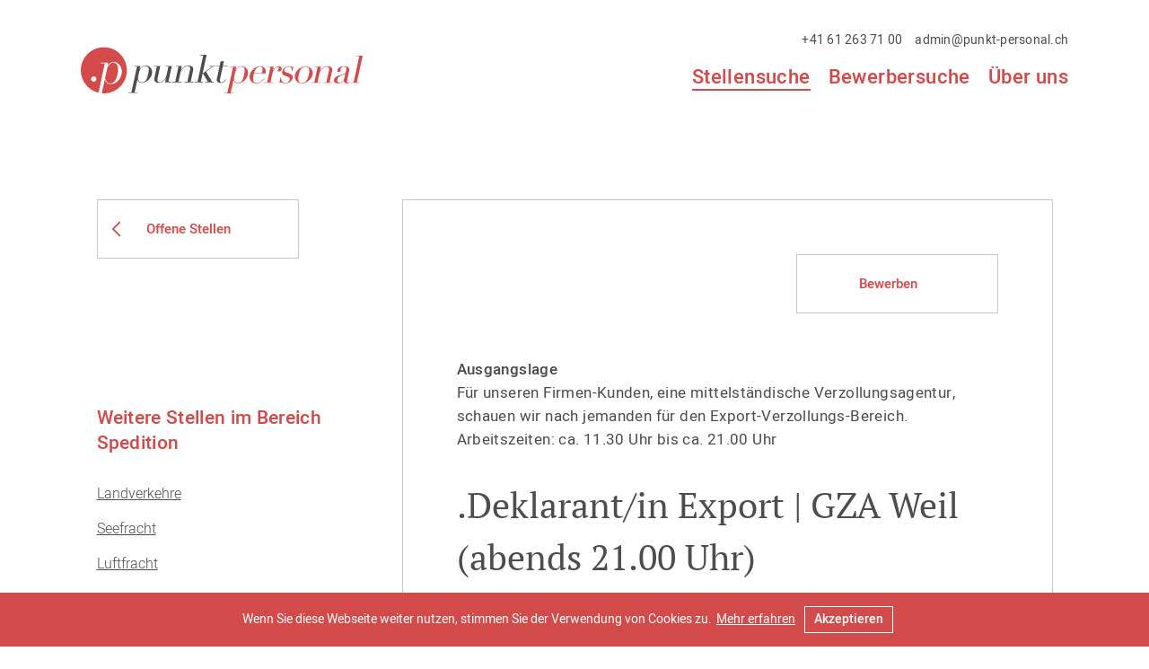

--- FILE ---
content_type: text/html; charset=utf-8
request_url: https://www.punkt-personal.ch/stellensuche-details.php?id=3666&mt=1019&ti=.Deklarant%2Fin+Export+%7C+GZA+Weil+%28abends+21.00+Uhr%29
body_size: 6858
content:
<!DOCTYPE html>
<html lang="de">
<head>
    <meta charset="utf-8">
    <title>.Deklarant/in Export | GZA Weil (abends 21.00 Uhr) | Spedition</title>
    <meta name="keywords" content=""/>
    <meta name="description" content="U"/>
    <meta name="content-language" content="de"/>
    <meta name="revisit-after" content="15 days"/>
    <meta name="viewport" content="width=device-width, initial-scale=1">



    
    <script type="application/ld+json">
    {
        "@context" : "https://schema.org/",
        "@type" : "JobPosting",
        "title" : ".Deklarant\/in Export | GZA Weil (abends 21.00 Uhr) | Spedition",
        "description" : "STELLENVAKANZ 22310.3666\n\nAUSGANGSLAGE:\nF\u00fcr unseren Firmen-Kunden, eine mittelst\u00e4ndische Verzollungsagentur, schauen wir nach jemanden f\u00fcr den Export-Verzollungs-Bereich.\n\r\nArbeitszeiten: ca. 11.30 Uhr bis ca. 21.00 Uhr\n\nAUFGABEN:\nerledigen der Export-Verzollungen (DE-Einfuhr- &amp; EU-Verzollungen)\n\r\nbearbeiten der n\u00f6tigen Dokumente f\u00fcr die Aus- und Einfuhren\n\r\nabarbeiten der Auftr\u00e4ge, gem\u00e4ss Kunden-Instruktionen\n\r\nregeln von zolltechnischen Fragestellungen mit den Zollbeh\u00f6rden\n\r\nmithelfen (\u00e4usserst selten) bei CH Imp. Verzollungen \n\r\nallg. kaufm. Arbeiten\n\nANFORDERUNGEN:\nkaufm. Berufspraxis\n\r\nErfahrung als Zolldeklarant\/in im Import\n\r\noder bereits im Export (mit ATLAS) - kein Musskriterium (kann man lernen)\n\nSPRACHEN:\nDeutsch: m+s gut\n\r\nFremdsprachen: von Vorteil\n\nALTER:\nca. 21 - 61 Jahre\n\nSTELLENANTRITT:\nnach Absprache\n\nARBEITSORT:\nGZA Weil\n\nSPEZIELLES:\nSch\u00e4tzen Sie es, wenn Sie den Morgen jeweils frei haben... Passt&#039;s vielleicht fast besser in Ihr Leben, wenn sie eher in den Abend rein arbeiten k\u00f6nnen? Haben Sie entsprechende Fachkenntnisse im Zollwesen...? Wir freuen uns auf Ihre Bewerbung.\n\r\nRandnotiz: Schweizer Arbeitsvertrag.\n\nANSPRECHPERSON:\nPersonaldienstleister\/ Partner\npunkt personal AG, Herr No\u00ebl Pellegrini\nMalzgasse 28, 4052 Basel\ndirekt: +41 61 263 71 01, np@punkt-personal.ch",
        "datePosted" : "2026-01-26T00:00:00",
        "validThrough" : "2026-04-26T00:00:00",
        "employmentType" : "CONTRACTOR",
        "hiringOrganization" : {
        "@type" : "Organization",
        "name" : "Punkt Personal AG",
        "sameAs" : "https:\/\/punkt-personal.ch\/",
        "logo" : "https:\/\/www.punkt-personal.ch\/images\/logo_punktpersonal_signet_rgb_jobposting.jpg"
        },
        "jobLocation": {
    "@type": "Place",
      "address": {
      "@type": "PostalAddress",
      "streetAddress": "",
      "addressLocality": "GZA Weil",
      "addressRegion": "",
      "postalCode": "",
      "addressCountry": "CH"
      }
    }, "identifier": {
		  "@type": "PropertyValue",
		  "name": "",
		  "value": "3666"
	}
    }
    </script>
    

    <link rel="apple-touch-icon" sizes="180x180" href="images/apple-touch-icon.png">
    <link rel="icon" type="image/png" sizes="32x32" href="images/favicon-32x32.png">
    <link rel="icon" type="image/png" sizes="16x16" href="images/favicon-16x16.png">
    <link rel="manifest" href="images/site.webmanifest">
    <link rel="mask-icon" href="images/safari-pinned-tab.svg" color="#aa221b">
    <meta name="msapplication-TileColor" content="#ffffff">
    <meta name="theme-color" content="#ffffff">
    
    <meta property="og:title" content=".Deklarant/in Export | GZA Weil (abends 21.00 Uhr) | Spedition" />
    <meta property="og:description" content="" />
    <meta property="og:image" content="images/punktpersonal_Home.jpg" />
    
    <link rel="stylesheet" type="text/css" href="styles/style.css?20200113_v1" />
    <link rel="stylesheet" href="https://use.typekit.net/blf7lnj.css">
    <link rel="stylesheet" href="styles/select2.css" />
	<link rel="stylesheet" type="text/css" href="styles/jquery-eu-cookie-law-popup.css"/>
    <script type="text/javascript" src="js/jquery-3.3.1.min.js"></script>
	<script type="text/javascript" src="js/jquery-eu-cookie-law-popup.js"></script>
    <script type="text/javascript" src="js/select2.min.js"></script>
    <script type="text/javascript">
        jQuery(document).ready(function() {
            jQuery('select').select2({
                minimumResultsForSearch: -1,
                width: '100%'
            });
        });
    </script>
    <script src="js/hyphenator.js" type="text/javascript"></script>
    <script type="text/javascript">	
	        Hyphenator.run();
	    </script>
    	<!-- Google tag (gtag.js) -->
<script async src="https://www.googletagmanager.com/gtag/js?id=G-TLMW4PK0P6"></script>
<script>
  window.dataLayer = window.dataLayer || [];
  function gtag(){dataLayer.push(arguments);}
  gtag('js', new Date());

  gtag('config', 'G-TLMW4PK0P6');
</script>


        
 	        
	       
        <!-- Piwik -->
        <script>
          var _paq = _paq || [];
          /* tracker methods like "setCustomDimension" should be called before "trackPageView" */
          _paq.push(['trackPageView']);
          _paq.push(['enableLinkTracking']);
          (function() {
            var u="//piwik.punkt-personal.ch/";
            _paq.push(['setTrackerUrl', u+'piwik.php']);
            _paq.push(['setSiteId', '1']);
            var d=document, g=d.createElement('script'), s=d.getElementsByTagName('script')[0];
            g.type='text/javascript'; g.async=true; g.defer=true; g.src=u+'piwik.js'; s.parentNode.insertBefore(g,s);
          })();
        </script>
        <!-- End Piwik Code -->
        		    </head>
<body class="eupopup eupopup-bottom">
    
    <div id="menu-overlay">
        <div id="logo">
            <img src="images/logo.svg" alt="punkt personal" width="234" height="40" />
        </div>
        <div id="menu-close">
            <img src="images/mmenu-close.svg" alt="close mobile menu" width="34" height="34" />
        </div>
        <div id="mo-inner">
                        
<ul>
    <li><a href="stellensuche-jobs.php" class="  current">Stellensuche</a></li>
    <li><a href="bewerbersuche-kandidaten.php" class=" ">Bewerbersuche</a></li>
    <li><a href="ueber-uns.php" class=" ">Über uns</a></li>
</ul>
           
         </div>
    </div>
    
    <div id="wrapper">
        
        <header id="header">
            <div id="logo">
                <a href="index.php"><img src="images/logo.svg" alt="punkt personal" width="314" height="52" /></a>
            </div>
            <div id="kontakt">
                <a href="tel:+41 61 263 71 00" class="ktel">+41 61 263 71 00</a> <a href="mailto:admin@punkt-personal.ch" class="kemail">admin@punkt-personal.ch</a>
            </div>
            <div id="menu">
                                
<ul>
    <li><a href="stellensuche-jobs.php" class="  current">Stellensuche</a></li>
    <li><a href="bewerbersuche-kandidaten.php" class=" ">Bewerbersuche</a></li>
    <li><a href="ueber-uns.php" class=" ">Über uns</a></li>
</ul>
           
             </div>
            <div id="menu-toggle">
                <img src="images/mmenu.svg" alt="mobile menu" width="47" height="15" />
            </div>
        </header>
        
<div id="container" class="sdetail">
    <div id="detail-content">
        <div id="content-left">
            <div class="back-to-overview">
                <a href="stellensuche_KV-Spedition.php">Offene Stellen</a>
            </div>
                        <div class="others">
                <h3>Weitere Stellen im Bereich Spedition</h3>
                <div class="olist">
                    <ul class="olist-menu">
					 					
						                            
                                <li class="mybereich_name"><a href="stellensuche_KV-Spedition.php?filter[bereich]=3&amp;ti=Landverkehre">Landverkehre</a></li>
                            
                                                           
                               						
					   
						                            
                                <li class="mybereich_name"><a href="stellensuche_KV-Spedition.php?filter[bereich]=2&amp;ti=Seefracht">Seefracht</a></li>
                            
                                                           
                               						
					   
						                            
                                <li class="mybereich_name"><a href="stellensuche_KV-Spedition.php?filter[bereich]=1&amp;ti=Luftfracht">Luftfracht</a></li>
                            
                                                           
                               						
					   
						                            
                                <li class="mybereich_name"><a href="stellensuche_KV-Spedition.php?filter[bereich]=5&amp;ti=Zollwesen">Zollwesen</a></li>
                            
                                                           
                               						
					   
						                            
                                <li class="mybereich_name"><a href="stellensuche_KV-Spedition.php?filter[bereich]=4&amp;ti=Bahntransporte">Bahntransporte</a></li>
                            
                                                           
                               						
					   
						                            
                                <li class="mybereich_name"><a href="stellensuche_KV-Spedition.php?filter[bereich]=11&amp;ti=Binnenschifffahrt">Binnenschifffahrt</a></li>
                            
                                                           
                               						
					   
						                            
                                <li class="mybereich_name"><a href="stellensuche_KV-Spedition.php?filter[bereich]=8&amp;ti=Verkauf+ID%2F+AD+Spedition">Verkauf ID/ AD Spedition</a></li>
                            
                                                           
                               						
					   
						                            
                                <li class="mybereich_name"><a href="stellensuche_KV-Spedition.php?filter[bereich]=7&amp;ti=Admin.+Spedition">Admin. Spedition</a></li>
                            
                                                           
                               						
					   
						                            
                                <li class="mybereich_name"><a href="stellensuche_KV-Spedition.php?filter[bereich]=17&amp;ti=Mehrere+Verkehrstr%C3%A4ger">Mehrere Verkehrsträger</a></li>
                            
                                                           
                               						
					   
						                       
                                             
                       
                    </ul>
                </div>
            </div>
                     </div>
        <div id="content-right">
            <div class="border-box">    
                                    <div class="vakanz">
						
												<div class="pbi-right">
                            	<div class="apply">
                                    <a href="mailto:np@punkt-personal.ch?subject=Bewerbung für die Stelle: .Deklarant/in Export | GZA Weil (abends 21.00 Uhr)">Bewerben</a>
                                   <!--
                                    <a href="pdf/stellen.php?id=3666" target="_blank">Stelle ausdrucken</a>
                                    <a href="mailto:?to= &body=https://www.punkt-personal.ch/stellensuche-details.php?id=3666&mt=1019&ti=.Deklarant%2Fin+Export+%7C+GZA+Weil+%28abends+21.00+Uhr%29,&subject=.Deklarant/in Export | GZA Weil (abends 21.00 Uhr)">Per Mail weiterleiten</a>
    -->
    							</div>
                        </div>
												
						
                    	
                                           
                        <div class="vakanz-box-intro">
                                <h3 class="hyphenate">Ausgangslage</h3>
                                <p class="hyphenate">Für unseren Firmen-Kunden, eine mittelständische Verzollungsagentur, schauen wir nach jemanden für den Export-Verzollungs-Bereich.
<br />Arbeitszeiten: ca. 11.30 Uhr bis ca. 21.00 Uhr</p>
                        </div>
                                                <h1 class="hyphenate">.Deklarant/in Export | GZA Weil (abends 21.00 Uhr)</h1>
                        <h2 class="hyphenate">Stellenvakanz-Nr. 3666</h2>
                        
                                                <div class="vakanz-box">
                            <h3 class="hyphenate">Aufgaben</h3>
                            <p class="hyphenate">erledigen der Export-Verzollungen (DE-Einfuhr- &amp; EU-Verzollungen)
<br />bearbeiten der nötigen Dokumente für die Aus- und Einfuhren
<br />abarbeiten der Aufträge, gemäss Kunden-Instruktionen
<br />regeln von zolltechnischen Fragestellungen mit den Zollbehörden
<br />mithelfen (äusserst selten) bei CH Imp. Verzollungen 
<br />allg. kaufm. Arbeiten</p>
                        </div>
                                                                        <div class="vakanz-box">
                            <h3 class="hyphenate">Anforderungen</h3>
                            <p class="hyphenate">kaufm. Berufspraxis
<br />Erfahrung als Zolldeklarant/in im Import
<br />oder bereits im Export (mit ATLAS) - kein Musskriterium (kann man lernen)</p>
                        </div>
                                                                        <div class="vakanz-box">
                            <h3 class="hyphenate">Informatik</h3>
                            <p class="hyphenate">MS-Office-Programme/ Word und Excel: Anwenderkenntnisse
<br />ATLAS: mittlere - gute Kenntnisse
<br />E-DEC Exp.: mittlere - gute Kenntnisse</p>
                        </div>
                                                                        <div class="vakanz-box">
                            <h3 class="hyphenate">Sprachen</h3>
                            <p class="hyphenate">Deutsch: m+s gut
<br />Fremdsprachen: von Vorteil</p>
                        </div>
                                                                        <div class="vakanz-box">
                            <h3 class="hyphenate">Alter</h3>
                            <p class="hyphenate">ca. 21 - 61 Jahre</p>
                        </div>
                                                                        <div class="vakanz-box">
                            <h3 class="hyphenate">Stellenantritt</h3>
                            <p class="hyphenate">nach Absprache</p>
                        </div>
                                                                        <div class="vakanz-box">
                            <h3 class="hyphenate">Arbeitsort</h3>
                            <p class="hyphenate">GZA Weil</p>
                        </div>
                                                                        <div class="vakanz-box">
                            <h3 class="hyphenate">Spezielles</h3>
                            <p class="hyphenate">Schätzen Sie es, wenn Sie den Morgen jeweils frei haben... Passt&#039;s vielleicht fast besser in Ihr Leben, wenn sie eher in den Abend rein arbeiten können? Haben Sie entsprechende Fachkenntnisse im Zollwesen...? Wir freuen uns auf Ihre Bewerbung.
<br />Randnotiz: Schweizer Arbeitsvertrag.</p>
                        </div>
                                               
                    </div>
                            </div>
                                            <div class="pb-box">
                    <div class="pb-line"></div>
                    <div class="pb-img desktop">
                        <img src="images/np.jpg" width="244" height="244"/>                    </div>
                    <div class="pb-info desktop">
                        <div class="pbi-left">
                            <p><strong>Haben wir Ihr Interesse geweckt?</strong><br/>Wir freuen uns auf Ihre Bewerbung!</p>
                            <div class="pbi-kontakt">
                                <p><strong>Personaldienstleister/ Partner</strong><br/>punkt personal AG, Herr Noël Pellegrini<br/>Malzgasse 28, 4052 Basel<br/>direkt: <a href="tel:+41 61 263 71 01">+41 61 263 71 01</a>, <a href='mailto:np@punkt-personal.ch'>np@punkt-personal.ch</a></p>
                            </div>
                        </div>
                        <div class="pbi-right">
                            <div class="pbi-buttons">
								<div class="apply">
                                    <a href="mailto:np@punkt-personal.ch?subject=Bewerbung für die Stelle: .Deklarant/in Export | GZA Weil (abends 21.00 Uhr)">Bewerben</a>
                                    <a href="pdf/stellen.php?id=3666" target="_blank">Stelle ausdrucken</a>
                                    <a href="mailto:?to= &body=https://www.punkt-personal.ch/stellensuche-details.php?id=3666&mt=1019&ti=.Deklarant%2Fin+Export+%7C+GZA+Weil+%28abends+21.00+Uhr%29,&subject=.Deklarant/in Export | GZA Weil (abends 21.00 Uhr)">Per Mail weiterleiten</a>
                                </div>
                            </div>
                        </div>
                        <div class="pbi-mehrwert">
                            <p>So profitieren Sie von uns:</p>
                            <ul>
                                <li>Bei uns finden Sie Stellen, die nicht öffentlich ausgeschrieben sind.</li>
                                <li>Wir kennen die Firmen bzw. Entscheidungsträger persönlich.</li>
                                <li>Wir sind diskret. Ihre Daten leiten wir nur mit Ihrem Einverständnis an potenzielle Arbeitgeber weiter.</li>
                                <li>Unsere Stellenvermittlung ist für Kandidaten kostenlos.</li>
                            </ul>
                        </div>
                    </div>
                    
                    <div class="pb-info mobile">
                        <div class="pbi-top">
                            <p><strong>Haben wir Ihr Interesse geweckt?</strong><br/>Wir freuen uns auf Ihre Bewerbung!</p>
                        </div>
                        <div class="pbi-buttons">
							<div class="apply">
                                <a href="mailto:np@punkt-personal.ch?subject=Bewerbung für die Stelle: .Deklarant/in Export | GZA Weil (abends 21.00 Uhr)">Bewerben</a>
                                <a href="mailto:?to=&body=https://www.punkt-personal.ch/stellensuche-details.php?id=3666&mt=1019&ti=.Deklarant%2Fin+Export+%7C+GZA+Weil+%28abends+21.00+Uhr%29,&subject=.Deklarant/in Export | GZA Weil (abends 21.00 Uhr)">Per Mail weiterleiten</a>
							</div>
                        </div>
                        <div class="pb-img">
                            <img src="images/np.jpg" width="244" height="244"/>                        </div>
                        <div class="pbi-kontakt">
                            <p><strong>Personaldienstleister/ Partner</strong><br/>punkt personal AG, Herr Noël Pellegrini<br/>Malzgasse 28, 4052 Basel<br/>direkt: <a href="tel:+41 61 263 71 01">+41 61 263 71 01</a>, <a href='mailto:np@punkt-personal.ch'>np@punkt-personal.ch</a></p>
                        </div>
                        <div class="pbi-mehrwert">
                            <p>So profitieren Sie von uns:</p>
                            <ul>
                                <li>Bei uns finden Sie Stellen, die nicht öffentlich ausgeschrieben sind.</li>
                                <li>Wir kennen die Firmen bzw. Entscheidungsträger persönlich.</li>
                                <li>Wir sind diskret. Ihre Daten leiten wir nur mit Ihrem Einverständnis an potenzielle Arbeitgeber weiter.</li>
                                <li>Unsere Stellenvermittlung ist für Kandidaten kostenlos.</li>
                            </ul>
                        </div>
                    </div>
                    
                </div>
                    </div>
    </div>
    <div id="branchen-auswahl-block" class="ba-bottom bab">
        <div id="branchen-auswahl">
            <h2>Bitte wählen Sie Ihre Branche</h2>
                <div id="ba-block-trigger" class="ba-3">
                    <h3>Branchen</h3>
                </div>
                <div id="ba-block">
                
                    <div class="ba-box current">
                        <a href="stellensuche_KV-Spedition.php"><img src="images/kv-spedition.svg" alt="KV Spedition" width="63" height="37" /></a>
                        <h3><a href="stellensuche_KV-Spedition.php">KV Spedition</a></h3>
                    </div>
                    <div class="ba-box">
                        <a href="stellensuche_KV-Finanz-Rechnungswesen-Treuhand.php"><img src="images/kv-finanz.svg" alt="KV Finanz- u. Rechnungswesen, Treuhand" width="41" height="37" /></a>
                        <h3><a href="stellensuche_KV-Finanz-Rechnungswesen-Treuhand.php">KV Finanz- u. Rechnungswesen<br>Treuhand</a></h3>
                    </div>
                    <div class="ba-box">
                        <a href="stellensuche_KV-Immobilien.php"><img src="images/kv-immo.svg" alt="KV Immobilien" width="35" height="37" /></a>
                        <h3><a href="stellensuche_KV-Immobilien.php">KV Immobilien</a></h3>
                    </div>
                    <div class="ba-box">
                        <a href="stellensuche_KV-branchenneutral.php"><img src="images/kv-brancheneutral.svg" alt="KV branchenneutral" width="40" height="37" /></a>
                        <h3><a href="stellensuche_KV-branchenneutral.php">KV branchenneutral</a></h3>
                    </div>
                    <div class="ba-box">
                        <a href="stellensuche_Industrie-Technik.php"><img src="images/industrie-technik.svg" alt="Industrie + Technik" width="47" height="37" /></a>
                        <h3><a href="stellensuche_Industrie-Technik.php">Industrie + Technik</a></h3>
                    </div>
                    <div class="ba-box">
                        <a href="stellensuche_Chemie-Pharma-u-Biotechnologie.php"><img src="images/chemie.svg" alt="Chemie-, Pharma- u. Biotechnologie" width="34" height="37" /></a>
                        <h3><a href="stellensuche_Chemie-Pharma-u-Biotechnologie.php">Chemie-, Pharma- u. Biotechnologie</a></h3>
                    </div>                </div>
        </div>
        <div id="ba-block" class="mobile ba-3">
        
            <div class="ba-box current">
                <h3><a href="stellensuche_KV-Spedition.php">KV Spedition</a></h3>
            </div>
            <div class="ba-box">
                <h3><a href="stellensuche_KV-Finanz-Rechnungswesen-Treuhand.php">KV Finanz- u. Rechnungswesen<br>Treuhand<br>Versicherung</a></h3>
            </div>
            <div class="ba-box">
                <h3><a href="stellensuche_KV-Immobilien.php">KV Immobilien</a></h3>
            </div>
            <div class="ba-box">
                <h3><a href="stellensuche_KV-branchenneutral.php">KV branchenneutral</a></h3>
            </div>
            <div class="ba-box">
                <h3><a href="stellensuche_Industrie-Technik.php">Industrie + Technik</a></h3>
            </div>
            <div class="ba-box">
                <h3><a href="stellensuche_Chemie-Pharma-u-Biotechnologie.php">Chemie-, Pharma- u. Biotechnologie</a></h3>
            </div>        </div>

    </div>
    
    
</div>
        <footer id="footer">
            <div id="scroll-to-top"><img src="images/back-to-top.svg" alt="scroll to top" width="48" height="48" /></div>
            <div id="footer-logo">
                <img src="images/logo-w.svg" alt="Punkt Personal" width="263" height="43" />
            </div>
            <div id="footer-adresse">
                <p>punkt personal AG<br/>Malzgasse 28<br/>CH-4052 Basel<br/><a href="tel:+41 61 263 71 00">+41 61 263 71 00</a><br/><a href="mailto:admin@punkt-personal.ch" class="maillink">admin@punkt-personal.ch</a></p>
            </div>
            <div id="footer-menu">
                <ul>
                    <li><a href="impressum.php">Impressum</a></li>
                    <li><a href="datenschutz.php">Datenschutz</a></li>
                    <li><a href="stellensuche.php">Stellenübersicht</a></li>
                </ul>
            </div>
        </footer>
        
    </div>

<script type="text/javascript" src="js/scripts.js"></script>
</body>
</html>

--- FILE ---
content_type: text/css
request_url: https://www.punkt-personal.ch/styles/style.css?20200113_v1
body_size: 5714
content:
/* CSS Document */

* {
    margin:0px;
    padding:0px;
}
html {
    text-rendering: optimizeLegibility;
    -moz-osx-font-smoothing: grayscale;
    font-smoothing: antialiased;
    -webkit-font-smoothing: antialiased;
    text-shadow: rgba(0, 0, 0, .01) 0 0 1px;
}

a {
	outline:none;
}
img {
    max-width:100%;
    height:auto;
}
p strong {
    font-family: heebo, sans-serif;
    font-weight: 500 !important; 
    font-style: normal;
}

#header {
    position: fixed;
    top:0;
	width:100%;
	background:none;
	transition: all .4s ease;
	z-index: 999999;
}
#header.nav-down {
	background:none;
	transition: all .4s ease;
}
#header.nav-down.shrink {
	background:rgba(249,249,249,0.75);
	transition: all .4s ease;
}
#header.nav-up {
	top: -134px;
	transition: all .4s ease;
}
#header.nav-down {
    top:0;
    transition: all .4s ease;
}
#logo {
    display: inline-block;
    padding:52px 90px 26px 90px;
}
#header #logo .uu-logo, #header.shrink #logo .sw-logo {
    display: none;
}
#header.shrink #logo .uu-logo, #header #logo .sw-logo {
    display: block;
}
#kontakt {
    position: absolute;
    top:35px;
    right:85px;
    z-index: 999999;
}
#kontakt a {
    font-family: heebo, sans-serif;
    font-weight: 400;
    font-style: normal;
    font-size:14px;
    line-height: 17px;
    color:#4d4e4c;
    letter-spacing: 0.25px;
    text-decoration: none;
    display: inline-block;
    margin:0 5px;
}
.ueberuns #kontakt a {
    color:#fff;
}
.ueberuns .shrink #kontakt a {
    color:#d24a4a;
}
#menu {
    position: absolute;
    top:73px;
    right:80px;
    z-index: 999999;
}
#menu ul {
    text-align: right;
    font-size:0;
}
#menu ul li {
    display: inline-block;
    margin:0 10px;
}
#menu ul li a {
    font-family: heebo, sans-serif;
    font-weight: 500;
    font-style: normal;
    font-size:22px;
    line-height: 26px;
    color:#d24a4a;
    text-decoration: none;
    letter-spacing: 0.4px;
    display: block;
}
.ueberuns #menu ul li a {
    color:#fff;
}
.ueberuns .shrink #menu ul li a {
    color:#d24a4a;
}
#menu ul li a:hover, #menu ul li a.current {
    border-bottom:2px solid #d24a4a;
}
.ueberuns #menu ul li a:hover, .ueberuns #menu ul li a.current {
    border-bottom:2px solid #fff;
}
.ueberuns .shrink #menu ul li a:hover, .ueberuns .shrink #menu ul li a.current {
    border-bottom:2px solid #d24a4a;
}
#header-img, .parallax-block {
    position: -webkit-sticky;
    position: sticky;
    top:0;
}
.no-parallax {
    position: relative;
    z-index: 9999999;
    margin:0;
}

#header-img {
    width:100%;
    height:100vh;
}
#header-img #header-img-img {
    position: absolute;
    width:100%;
    height:100vh;
    background-attachment: fixed !important;
    background-size:cover !important;
}
#header-img #header-img-caption {
    position: fixed;
    top:198px;
    left:90px;
    max-width:700px;
}
#header-img #header-img-caption h1 {
    font-family: heebo, sans-serif;
    font-weight: 400;
    font-style: normal;
    font-size:46px;
    line-height: 67px;
    color:#fff;
    -webkit-hyphens: auto;
    -moz-hyphens: auto;
    hyphens: auto;
}
#header-img #scroll-down {
    position: fixed;
    top:45%;
    right:90px;
    z-index: 99999;
}

#container {
    position:relative;
    z-index: 99999;
}
#container.sdetail {
    background-image: -ms-linear-gradient(top, #FFFFFF 0%, #FFFFFF 52.5%, #F1F1F1 52.5%, #F1F1F1 100%);
    background-image: -moz-linear-gradient(top, #FFFFFF 0%, #FFFFFF 52.5%, #F1F1F1 52.5%, #F1F1F1 100%);
    background-image: -o-linear-gradient(top, #FFFFFF 0%, #FFFFFF 52.5%, #F1F1F1 52.5%, #F1F1F1 100%);
    background-image: -webkit-gradient(linear, left top, left bottom, color-stop(0, #FFFFFF), color-stop(52.5, #FFFFFF), color-stop(52.5, #F1F1F1), color-stop(100, #F1F1F1));
    background-image: -webkit-linear-gradient(top, #FFFFFF 0%, #FFFFFF 52.5%, #F1F1F1 52.5%, #F1F1F1 100%);
    background-image: linear-gradient(to bottom, #FFFFFF 0%, #FFFFFF 52.5%, #F1F1F1 52.5%, #F1F1F1 100%);
}
#container.sdetail.nogradient {
    background-image:none;
}
#container.stellensuche {
    padding-top:222px;
}

#branchen-auswahl {
    background:rgba(249,249,249,0.75);
    padding:20px 30px;
    width:calc(100% - 60px);
}
.ba-bottom.no-parallax #branchen-auswahl, #branchen-auswahl.ba-bottom {
    background:#f9f9f9;
}
#branchen-auswahl h2 {
    font-family: pt-serif, serif;
    font-weight: 400;
    font-style: normal;
    font-size:30px;
    line-height: 42px;
    color:#d24a4a;
    text-align: center;
    margin:0 0 25px 0;
}
#ba-block {
    display: flex;
    flex-wrap: wrap;
    max-width:1440px;
    margin:0 auto;
}
#ba-block .ba-box {
    width:calc(16.666666666666666666666666666667% - 30px);	
    margin:0 15px;
    opacity: 1;
    transition: all .3s ease;
}
#ba-block .ba-box.current, #ba-block .ba-box:hover {
    opacity: 0.23;
    transition: all .3s ease;
}
#ba-block .ba-box img {
    display: block;
    margin: 0 auto 15px auto;
}
#ba-block .ba-box h3 {
    font-family: heebo, sans-serif;
    font-weight: 400;
    font-style: normal;
    font-size:14px;
    line-height: 17px;
    color:#d24a4a;
    text-align: center;
}
#ba-block .ba-box h3 a {
    color:#d24a4a;
    text-decoration: none;
}
#branchen-auswahl.ba-top {
    position: absolute;
    bottom:0;
    z-index: 99999;
}

#dienstleistungen {
    background:#f1f1f1;
    padding:120px 90px 240px 90px;
}
#team-block {
    background:#f1f1f1;
    padding:120px 90px;
}
#bewerbersuche {
    background:#fff;
    padding:120px 90px 240px 90px;
}
#ueber-uns-block, #kontakt-block {
    background:#fff;
    padding:120px 90px;
}
#dienstleistungen .top-line-linktext, #bewerbersuche .top-line-linktext {
    margin:0 0 160px 0;
}
#dienstleistungen .top-line-linktext a, #bewerbersuche .top-line-linktext a {
    display:inline-block;
    background:url(../images/title-line.svg) no-repeat left center;
    background-size:40px 9px;
    font-family: heebo, sans-serif;
    font-weight: 500;
    font-style: normal;
    font-size:13px;
    line-height: 30px;
    color:#d24a4a;
    text-decoration: none;
    padding-left:60px;
}
#dienstleistungen .top-line-linktext a:hover, #bewerbersuche .top-line-linktext a:hover {
    color:#ae2c2c;    
}
#dienstleistungen .text-block, #bewerbersuche .text-block, #ueber-uns-block .text-block, #team-block .text-block, #kontakt-block .text-block {
    margin:0 auto;
    max-width:774px;
}
#dienstleistungen .text-block h2, #bewerbersuche .text-block h2, #ueber-uns-block .text-block h1, #team-block .text-block h2, #kontakt-block .text-block h2 {
    font-family: pt-serif, serif;
    font-weight: 400;
    font-style: normal;
    font-size:40px;
    line-height: 58px;
    color:#4d4d4d;
    margin:0 0 20px 0;

}
#ueber-uns-block .text-block h2 {
    font-family: heebo, sans-serif;
    font-weight: 700;
    font-style: normal;
    font-size:19px;
    line-height: 35px;
    color:#4d4d4d;
    -webkit-hyphens: auto;
    -moz-hyphens: auto;
    hyphens: auto;
}
#ueber-uns-block .text-block h1, #team-block .text-block h2, #kontakt-block .text-block h2 {
    text-align: center;
}
#dienstleistungen .text-block p, #bewerbersuche .text-block p, #ueber-uns-block .text-block p, #team-block .text-block p, #kontakt-block .text-block p {
    font-family: heebo, sans-serif;
    font-weight: 400;
    font-style: normal;
    font-size:19px;
    line-height: 35px;
    color:#4d4d4d;
    margin:0 0 30px 0;
    -webkit-hyphens: auto;
    -moz-hyphens: auto;
    hyphens: auto;
}
#dienstleistungen .text-block p a, #bewerbersuche .text-block p a, #ueber-uns-block .text-block p a, #team-block .text-block p a, #kontakt-block .text-block p a, #dienstleistungen .text-block ul li a, #bewerbersuche .text-block ul li a, #ueber-uns-block .text-block ul li a, #team-block .text-block ul li a, #kontakt-block .text-block ul li a, #dienstleistungen .text-block ol li a, #bewerbersuche .text-block ol li a, #ueber-uns-block .text-block ol li a, #team-block .text-block ol li a, #kontakt-block .text-block ol li a {
    color:#4d4d4d;
}
#dienstleistungen .text-block p a:hover, #bewerbersuche .text-block p a:hover, #ueber-uns-block .text-block p a:hover, #team-block .text-block p a:hover, #kontakt-block .text-block p a:hover, #dienstleistungen .text-block ul li a:hover, #bewerbersuche .text-block ul li a:hover, #ueber-uns-block .text-block ul li a:hover, #team-block .text-block ul li a:hover, #kontakt-block .text-block ul li a:hover, #dienstleistungen .text-block ol li a:hover, #bewerbersuche .text-block ol li a:hover, #ueber-uns-block .text-block ol li a:hover, #team-block .text-block ol li a:hover, #kontakt-block .text-block ol li a:hover {
    text-decoration: none;
}
#dienstleistungen .tb-button a, #bewerbersuche .tb-button a {
    display: inline-block;
    width:163px;
    border:1px solid #c7c7c7;
    font-family: heebo, sans-serif;
    font-weight: 500;
    font-style: normal;
    font-size:15px;
    line-height: 22px;
    color:#d24a4a;
    text-decoration: none;
    padding:10px 40px 10px 20px;
    background:url(../images/arrow-right-red.svg) #fff no-repeat right 16px center;
    background-size:10px 18px;
    text-align: center;
    transition: all .3s ease;
}
#dienstleistungen .tb-button a:hover, #bewerbersuche .tb-button a:hover {
    color:#fff;
    background:url(../images/arrow-right-white.svg) #d24a4a no-repeat right 16px center;
    background-size:10px 18px;
    transition: all .3s ease;
}
#dienstleistungen .text-block ul, #bewerbersuche .text-block ul, #ueber-uns-block .text-block ul, #team-block .text-block ul, #kontakt-block .text-block ul, #dienstleistungen .text-block ol, #bewerbersuche .text-block ol, #ueber-uns-block .text-block ol #team-block .text-block ol, #kontakt-block .text-block ol {
    margin:0 0 30px 0;
    padding:0 0 0 30px;
}
#dienstleistungen .text-block ul li, #bewerbersuche .text-block ul li, #ueber-uns-block .text-block ul li, #team-block .text-block ul li, #kontakt-block .text-block ul li {
    font-family: heebo, sans-serif;
    font-weight: 400;
    font-style: normal;
    font-size:19px;
    line-height: 35px;
    color:#4d4d4d;
    list-style: disc;
}
#dienstleistungen .text-block ol li, #bewerbersuche .text-block ol li, #ueber-uns-block .text-block ol li, #team-block .text-block ol li, #kontakt-block .text-block ol li {
    font-family: heebo, sans-serif;
    font-weight: 400;
    font-style: normal;
    font-size:19px;
    line-height: 35px;
    color:#4d4d4d;
    list-style: decimal;
}

#portrait {
    width:100%;
    height:100vh;
    position: relative;
    z-index: 9999;
}
#portrait #portrait-bg {
    position: absolute;
    width:100%;
    height:100vh;
    background-size:cover !important;
    background-attachment: fixed !important
}
#portrait .top-line-linktext {
    position: absolute;
    top:120px;
    left:90px;
    z-index: 9999;
}
#portrait .top-line-linktext a {
    display:inline-block;
    background:url(../images/title-line-w.svg) no-repeat left center;
    background-size:40px 9px;
    font-family: heebo, sans-serif;
    font-weight: 500;
    font-style: normal;
    font-size:13px;
    line-height: 30px;
    color:#fff;
    text-decoration: none;
    padding-left:60px;
}
#portrait #portrait-caption {
    position: absolute;
    top:198px;
    left:90px;
    max-width:751px;
    z-index: 9999;
}
#portrait #portrait-caption h2 {
    font-family: heebo, sans-serif;
    font-weight: 400;
    font-style: normal;
    font-size:46px;
    line-height: 67px;
    color:#fff;
    margin:0 0 60px 0;
    -webkit-hyphens: auto;
    -moz-hyphens: auto;
    hyphens: auto;
}
#portrait #portrait-caption .portrait-button a, .all-button a, .pbh-ib-button a, #jobs-more-button span {
    display: inline-block;
    width:163px;
    border:1px solid #c7c7c7;
    font-family: heebo, sans-serif;
    font-weight: 500;
    font-style: normal;
    font-size:15px;
    line-height: 22px;
    color:#d24a4a;
    text-decoration: none;
    padding:10px 40px 10px 20px;
    background:url(../images/arrow-right-red.svg) #fff no-repeat right 16px center;
    background-size:10px 18px;
    text-align: center;
    transition: all .3s ease;
}
#portrait #portrait-caption .portrait-button a:hover, .all-button a:hover, .pbh-ib-button a:hover, #jobs-more-button span:hover {
    color:#fff;
    background:url(../images/arrow-right-white.svg) #d24a4a no-repeat right 16px center;
    background-size:10px 18px;
    transition: all .3s ease;
}
#jobs-more-button span {
    cursor: pointer;
}
.pbh-ib-button, #kontakt-block .tb-button.tbsmall a, #kontakt-block .tb-buttons.tbsmall a, #ph-block .ph-buttons.tbsmall a, #jobs-more-button {
    text-align: center;
}
#kontakt-block .tb-button.tbsmall a, #kontakt-block .tb-buttons.tbsmall a, #ph-block .ph-buttons.tbsmall a {
    padding:21px 35px 21px 35px;
}
#portrait #portrait-caption .portrait-button a, .all-button a, .pbh-ib-button a, .back-to-overview a, .apply a, #dienstleistungen .tb-button.tbsmall a, #bewerbersuche .tb-button.tbsmall a {
    padding:21px 40px 21px 20px !important;
}

.accordion-block {
    padding:30px 0 60px 0;
}
.accordion-block .acc-panel {
    border-top:1px solid #d8d8d8;
}
.accordion-block .acc-panel:nth-last-child(1) {
    border-bottom:1px solid #d8d8d8;
}
.pbh-trigger {
    border-top:1px solid #d8d8d8;
    border-bottom:1px solid #d8d8d8;
}
.acc-trigger, .pbh-trigger {
    padding:20px 64px 20px 8px;
    position: relative;
    cursor: pointer;
    background:none;
    transition: all .4s ease;
}
.acc-trigger.active, .acc-trigger:hover, .pbh-trigger.active, .pbh-trigger:hover {
    background:#e7e7e7;
    transition: all .4s ease;
}
.acc-trigger-arrow {
    position: absolute;
    top:8px;
    right:8px;
    transform: rotate(0deg);
    transition: all .4s ease;
    display: block;
}
.acc-trigger.active .acc-trigger-arrow, .pbh-trigger.active .acc-trigger-arrow {
    transform: rotate(180deg);
    transition: all .4s ease;
}
.acc-trigger h3, .pbh-trigger h3 {
    font-family: heebo, sans-serif;
    font-weight: 500;
    font-style: normal;
    font-size:20px;
    line-height: 23px;
    color:#4d4d4d;
    letter-spacing: 1.09px;
    -webkit-hyphens: auto;
    -moz-hyphens: auto;
    hyphens: auto;
}
.acc-toggle {
    background:#fff;
    padding:50px 60px 20px 60px;
    display: none;
}
.acc-toggle h4 {
    font-family: heebo, sans-serif;
    font-weight: 500;
    font-style: normal;
    font-size:20px;
    line-height: 34px;
    color:#4d4d4d;
    letter-spacing: 1px;
    -webkit-hyphens: auto;
    -moz-hyphens: auto;
    hyphens: auto;
}
#dienstleistungen .text-block .acc-toggle p, #bewerbersuche .text-block .acc-toggle p {
    font-family: heebo, sans-serif;
    font-weight: 300;
    font-style: normal;
    font-size: 20px;
    line-height: 34px;
    -webkit-hyphens: auto;
    -moz-hyphens: auto;
    hyphens: auto;
}
.dfk .tb-button {
    text-align: center;
}

.teammember-block {
    display: flex;
    flex-wrap:wrap;
}
.teammember-block .tm-box {
    width:calc(40% - 40px);
    margin-bottom:40px;
}
.teammember-block .tm-box:nth-child(2n+1) {
    width:calc(60% - 40px);
    margin-right:40px;
}
.tm-img {
    margin:0 0 20px 0;
}
.tm-img img {
    display: block;
    border-radius:100%;
}
.tm-text h3 {
    font-family: heebo, sans-serif;
    font-weight: 700;
    font-style: normal;
    font-size:17px;
    line-height: 25px;
    color:#4d4d4d;
}
#team-block .text-block .tm-text h4 {
    font-family: heebo, sans-serif;
    font-weight: 400 !important;
    font-style: normal;
    font-size:15px;
    line-height: 25px;
    color:#4d4d4d;
}
#team-block .text-block .tm-text p {
    font-family: heebo, sans-serif;
    font-weight: 400;
    font-style: normal;
    font-size:15px;
    line-height: 25px;
    color:#4d4d4d;
    margin:0 0 10px 0;
}
#team-block .text-block .tm-text p a {
    color:#4d4d4d;
}
#team-block .text-block .tm-text p a:hover {
    text-decoration: none;
}
.sicons {
    margin:0 0 10px 0;
}
.sicons a {
    display: inline-block;
    margin-right:10px;
    opacity: 1;
    transition: opacity .4s ease;
}
.sicons a:hover {
    opacity: 0.8;
    transition: opacity .4s ease;
}


.kontakt-box {
    display: flex;
    flex-wrap: wrap;
    margin:0 0 30px 0;
}
.kontakt-box .kb-left {
    width:calc(50% - 15px);
    text-align: right;
    padding-right:15px;
}
.kontakt-box .kb-right {
    width:calc(50% - 15px);
    text-align: left;
    padding-left:15px;
}
.kontakt-box p a {
    color:#4d4d4d;
}
.oz-box {
    padding-bottom:1px;
    margin:0 0 30px 0;
}
.oz-box p, #kontakt-block .tb-button, #kontakt-block .tb-buttons, #ph-block .ph-buttons {
    text-align: center;
}
.weg-box {
    text-align: center;
    margin:0 0 60px 0;
}
#kontakt-block .tb-button a, #kontakt-block .tb-buttons a, #ph-block .ph-buttons.tbsmall a {
    display: inline-block;
    border:1px solid #c7c7c7;
    font-family: heebo, sans-serif;
    font-weight: 500;
    font-style: normal;
    font-size:15px;
    line-height: 22px;
    color:#d24a4a;
    text-decoration: none;
    padding:10px 20px;
    background:#fff;
    background-size:10px 18px;
    text-align: center;
}
#ph-block .ph-buttons.tbsmall a { 
    padding: 21px 35px;
}
#kontakt-block .tb-buttons a {
    margin:0 10px 20px 10px;
}
#kontakt-block .tb-button a:hover, #kontakt-block .tb-buttons a:hover, #ph-block .ph-buttons.tbsmall a:hover {
    color:#fff;
    background:#d24a4a;
    transition: all .3s ease;
}

#pb-head {
    margin:0 auto 80px auto;
    max-width:1075px;
}
#pb-head-inner {
    display: flex;
    flex-wrap: wrap;
    margin:0 0 30px 0;
}
#pb-head-inner .pbh-img {
    width:262px;
    margin-right:40px;
    padding-top:10px;
}
#pb-head-inner .pbh-img img {
    display: block;
    border-radius:100%;
}
#pb-head-inner .pbh-text {
    width:calc(100% - 302px);
}
#pb-head-inner .pbh-text h1 {
    font-family: pt-serif, serif;
    font-weight: 400;
    font-style: normal;
    font-size:40px;
    line-height: 58px;
    color:#4d4d4d;
    margin:0 0 30px 0;
    -webkit-hyphens: auto;
    -moz-hyphens: auto;
    hyphens: auto;
}
#pb-head-inner .pbh-text p {
    font-family: heebo, sans-serif;
    font-weight: 400;
    font-style: normal;
    font-size:19px;
    line-height: 31px;
    color:#4d4d4d;
    margin:0 0 30px 0;
    -webkit-hyphens: auto;
    -moz-hyphens: auto;
    hyphens: auto;
}
#pb-head-inner .pbh-text p.nomargin {
    margin:0;
}
#pb-head-inner .pbh-text ul, .pbh-text ol {
    margin:0 0 30px 0;
    padding:0 0 0 20px;
}
#pb-head-inner .pbh-text ul li {
    font-family: heebo, sans-serif;
    font-weight: 400;
    font-style: normal;
    font-size:19px;
    line-height: 31px;
    color:#4d4d4d;
    list-style: disc;
    -webkit-hyphens: auto;
    -moz-hyphens: auto;
    hyphens: auto;
}
#pb-head-inner .pbh-text ol li {
    font-family: heebo, sans-serif;
    font-weight: 400;
    font-style: normal;
    font-size:19px;
    line-height: 31px;
    color:#4d4d4d;
    list-style: decimal;
    -webkit-hyphens: auto;
    -moz-hyphens: auto;
    hyphens: auto;
}
#pb-head-inner.phead-all .pbh-img  {
    display: none;
}
#pb-head-inner.phead-all .pbh-text {
    width: 100%;
    text-align: center;
}
.phb-info {
    padding:20px 0;
}
.phb-info p {
    font-family: heebo, sans-serif;
    font-weight: 400 !important;
    font-style: normal;
    font-size: 15px !important;
    line-height: 22px !important;
    color: #4d4d4d;
}

#jobs-block {
    margin:0 auto 180px auto;
    max-width:983px;
}
#jobs-filter {
    padding-bottom:120px;
    background:url(../images/vertical-line_small.svg) #fff no-repeat bottom 36px center;
    background-size:8px 48px;
}
#jobs-filter .filter-items {
    display: flex;
}
#jobs-filter .filter-item {
    margin:0 10px;
    width:calc(25% - 20px);
}

#jobs-output {
    margin:0 50px 60px 50px;
    padding:20px 60px 30px 60px;
    border:1px solid #c7c7c7;
}
#jobs-output .job-box {
    border-top:1px solid #c7c7c7;
    padding-top:30px;
}
#jobs-output .job-box:nth-child(1) {
    border-top:none;
}
#jobs-output .job-box h2 {
    font-family: heebo, sans-serif;
    font-weight: 700;
    font-style: normal;
    font-size:17px;
    line-height: 26px;
    color:#4d4d4d;
    -webkit-hyphens: auto;
    -moz-hyphens: auto;
    hyphens: auto;
}
#jobs-output .job-box h2 a {
    color:#4d4d4d;
    text-decoration: none;
}
#jobs-output .job-box p, #jobs-output p {
    font-family: heebo, sans-serif;
    font-weight: 400;
    font-style: normal;
    font-size:17px;
    line-height: 26px;
    color:#4d4d4d;
    margin:0 0 30px 0;
    -webkit-hyphens: auto;
    -moz-hyphens: auto;
    hyphens: auto;
}
#jobs-output p {
    margin:0;
}
#jobs-output .job-box p a {
    color:#d24a4a;
    white-space: nowrap;
}
#jobs-output .job-box p a:hover {
    text-decoration: none;
}
#jobs-output .job-box span.job-proloc {
    display: block;
    margin:0 0 5px 0;
}

#detail-content {
    margin:0 auto;
    padding-top:222px;
    max-width:1065px;
    display: flex;
    flex-wrap: wrap;
}
#detail-content #content-left {
    width:calc(31.92488262910798% - 40px);
    margin-right:40px;
    padding-bottom:120px;
}
#detail-content #content-right {
    width:68.07511737089203%;
    padding-bottom:120px;
}
#detail-content #content-right h1 {
    font-family: pt-serif, serif;
    font-weight: 400;
    font-style: normal;
    font-size:40px;
    line-height: 58px;
    color:#4d4d4d;
    margin:0 0 15px 0;
    -webkit-hyphens: auto;
    -moz-hyphens: auto;
    hyphens: auto;
}
#detail-content #content-right h2 {
    font-family: heebo, sans-serif;
    font-weight: 400;
    font-style: normal;
    font-size:17px;
    line-height: 26px;
    color:#4d4d4d;
    margin:0 0 30px 0;
    -webkit-hyphens: auto;
    -moz-hyphens: auto;
    hyphens: auto;
}
#detail-content #content-right h3 {
    font-family: heebo, sans-serif;
    font-weight: 500;
    font-style: normal;
    font-size:17px;
    line-height: 26px;
    color:#4d4d4d;
    letter-spacing: 0.39px;
    -webkit-hyphens: auto;
    -moz-hyphens: auto;
    hyphens: auto;
}
#detail-content #content-right p {
    font-family: heebo, sans-serif;
    font-weight: 400;
    font-style: normal;
    font-size:17px;
    line-height: 26px;
    color:#4d4d4d;
    letter-spacing: 0.39px;
    margin:0 0 30px 0;
    -webkit-hyphens: auto;
    -moz-hyphens: auto;
    hyphens: auto;
}
#detail-content #content-right p a, #detail-content #content-right ul li a, #detail-content #content-right ol li a {
    color:#4d4d4d;
}
#detail-content #content-right p a:hover, #detail-content #content-right ul li a:hover, #detail-content #content-right ol li a:hover {
    text-decoration: none;
}
#detail-content #content-right ul, #detail-content #content-right ol {
    margin:0 0 30px 0;
    padding:0 0 0 20px;
}
#detail-content #content-right ul li {
    font-family: heebo, sans-serif;
    font-weight: 400;
    font-style: normal;
    font-size:17px;
    line-height: 26px;
    color:#4d4d4d;
    letter-spacing: 0.39px;
    list-style: disc;
    -webkit-hyphens: auto;
    -moz-hyphens: auto;
    hyphens: auto;
}
#detail-content #content-right ol li {
    font-family: heebo, sans-serif;
    font-weight: 400;
    font-style: normal;
    font-size:17px;
    line-height: 26px;
    color:#4d4d4d;
    letter-spacing: 0.39px;
    list-style: decimal;
    -webkit-hyphens: auto;
    -moz-hyphens: auto;
    hyphens: auto;
}

#detail-content #content-right .border-box {
    background:#fff;
    border:1px solid #c7c7c7;
    padding:60px 60px 30px 60px;
}
.back-to-overview {
    margin:0 0 164px 0;
}
.back-to-overview a {
    display: inline-block;
    width:163px;
    border:1px solid #c7c7c7;
    font-family: heebo, sans-serif;
    font-weight: 500;
    font-style: normal;
    font-size:15px;
    line-height: 22px;
    color:#d24a4a;
    text-decoration: none;
    padding:10px 20px 10px 40px;
    background:url(../images/arrow-left-red.svg) #fff no-repeat left 16px center;
    background-size:10px 18px;
    text-align: center;
    transition:all .3s ease;
}
.back-to-overview a:hover {
    color:#fff;
    background:url(../images/arrow-left-white.svg) #d24a4a no-repeat left 16px center;
    background-size:10px 18px;
    transition:all .3s ease;
}
.apply {
    margin:0 0 50px 0;
	text-align: right;
}
.apply a {
    display: inline-block;
    width:163px;
    border:1px solid #c7c7c7;
    font-family: heebo, sans-serif;
    font-weight: 500;
    font-style: normal;
    font-size:15px;
    line-height: 22px;
    color:#d24a4a;
    text-decoration: none;
    padding:10px 20px 10px 40px;
    background:/*url(../images/arrow-right-red.svg)*/ #fff no-repeat right 16px center;
    background-size:10px 18px;
    text-align: center;
    transition:all .3s ease;
}
.apply a:hover {
    color:#fff;
    background:#d24a4a no-repeat right 16px center;
    background-size:10px 18px;
    transition:all .3s ease;
}
.others h3 {
    font-family: heebo, sans-serif;
    font-weight: 500;
    font-style: normal;
    font-size:21px;
    line-height: 28px;
    color:#d24a4a;
    letter-spacing: 0.32px;
    margin:0 0 30px 0;
}
.others .olist {
    margin:0 0 40px 0;
}
.others .olist ul.olist-menu {
    margin:0;
    padding:0;
}
.others .olist ul.olist-menu li {
    margin:0 0 15px 0;   
    list-style: none;
}
.others .olist ul.olist-menu li a {
    font-family: heebo, sans-serif;
    font-weight: 300;
    font-style: normal;
    color:#4d4d4d;
}
.others .olist ul.olist-menu li a:hover {
    text-decoration: none;
}

.pb-line {
    margin:30px auto;
    background:url(../images/vertical-line.svg) no-repeat top center;
    background-size:9px 90px;
    width:9px;
    height:90px;
}
.pb-img img {
    display: block;
    margin:0 auto;
    border-radius:100%;
}
#detail-content #content-right .pb-info p {
    font-size: 14px;
    line-height: 19px;
    letter-spacing: 0.32px;
    margin: 0 0 30px 0;
    -webkit-hyphens: none;
    -moz-hyphens: none;
    hyphens: none;
}
#detail-content #content-right .pbi-mehrwert p, #detail-content #content-right .pbi-mehrwert ul li {
    font-size: 14px;
    line-height: 19px;
    letter-spacing: 0.32px;
    margin:0;
}
#detail-content #content-right .pbi-mehrwert p {
    margin:0 0 5px 0;   
}
#detail-content #content-right .pb-info p a {
    color:#4d4d4d;
}
.pb-info {
    display: flex;
    flex-wrap: wrap;
    margin-top:-30px;
}
.pb-info .pbi-left {
    width:calc(100% - 265px);
    padding-right:40px;
    display: flex;
    flex-wrap: wrap;
    align-content: flex-end;
}
.pb-info .pbi-right {
    width:225px;
}
.pbi-buttons {
    margin:0 0 30px 0;
}
.pbi-buttons a {
    display: block;
    border:1px solid #d24a4a;
    font-family: heebo, sans-serif;
    font-weight: 500;
    font-style: normal;
    font-size:15px;
    line-height: 22px;
    color:#fff;
    text-decoration: none;
    padding:20px 40px 20px 20px;
    background:url(../images/arrow-right-white.svg) #d24a4a no-repeat right 16px center;
    background-size:10px 18px;
    text-align: center;
    margin-bottom:10px;
    transition: all .3s ease;
}
.pbi-buttons a:hover {
    color:#d24a4a;
    background:url(../images/arrow-right-red.svg) #fff no-repeat right 16px center;
    background-size:10px 18px;
    transition: all .3s ease;
}

.gmap {
	width: 100%;
	height: 975px;
	margin: 0;
}
.gmap img {
    max-width: inherit !important;
}


#footer {
    background:#d24a4a;
    position: relative;
    padding:126px 90px 48px 90px;    
    z-index: 999999;
    text-align: center;
}
#footer #scroll-to-top {
    position: absolute;
    top:-24px;
    left:50%;
    margin-left:-12px; 
    cursor: pointer;
}
#footer #footer-logo {
    margin:0 0 30px 0;
}
#footer #footer-logo img {
    display: block;
    margin:0 auto;
}
#footer #footer-adresse {
    margin:0 0 30px 0;
}
#footer #footer-adresse p {
    font-family: heebo, sans-serif;
    font-weight: 300;
    font-style: normal;
    font-size:20px;
    line-height: 34px;
    color:#fff;
    text-decoration: none;
    letter-spacing: 1px;
}
#footer #footer-adresse p a {
    color:#fff;
    text-decoration: none;
    display: inline-block;
}
#footer #footer-adresse p a.maillink {
    text-decoration: underline;
}
#footer #footer-adresse p a:hover {
    text-decoration: none;
}
#footer #footer-menu ul {
    text-align: center;
    font-size:0;
}
#footer #footer-menu ul li {
    display: inline-block;
    margin:0 20px;
}
#footer #footer-menu ul li a {
    font-family: heebo, sans-serif;
    font-weight: 300;
    font-style: normal;
    font-size:16px;
    line-height: 34px;
    color:#fff;
    text-decoration: underline;
    letter-spacing: 1px;
    display: block;
}
#footer #footer-menu ul li a:hover {
    text-decoration: none;
}

.pb-info.mobile, .pbh-trigger, .pbh-img.mobile, .pbh-ib-button.mobile, #menu-toggle, #ba-block-trigger, #ba-block.mobile {
    display: none;
}
#menu-overlay {
    position: fixed;
    top:-100vh;
    width:100%;
    height:100vh;
    background:#fff;
    transition:all .4s ease;
    z-index: 9999999;
}

.select2-container--default .select2-results__option:nth-child(1) {
    visibility: hidden;
    position: relative;
}
.select2-container--default .select2-results__option:nth-child(1)::before {
    content:"Alle anzeigen";
    visibility:visible;
    display: block;
    position: absolute;
    top:0;
    left:0;
    padding: 20px 20px 21px 20px;
    width:calc(100% - 40px);
}

@supports (-ms-ime-align:auto) {
    #header-img, .parallax-block {
        position: relative;
        top:auto;
    }
}

@media only screen and (max-height:700px) {
    #header-img, .parallax-block {
        position: relative;
        top:auto;
    }
}
@media only screen and (max-width:1024px) {
    #header-img, .parallax-block {
        position: relative;
        top:auto;
    }
}

@media only screen and (max-width:1140px) {
    #pb-head-inner {
        margin: 0 90px 30px 90px;
    }
    #pb-head-inner .pbh-img {
        width:100%;
        margin-right:0;
        order:2;
    }  
    #pb-head-inner .pbh-img img {
        margin:0 auto;
    }
    #pb-head-inner .pbh-text {
        width:100%;
        order:1;
    }
    #detail-content {
        max-width: 960px;
        margin:0 90px;
    }
}
@media only screen and (max-width:1024px) {
    #header {
        position: absolute;
    }
    #header.nav-up, #header.nav-down {
        top: 0;
    }
    #header.nav-down, #header.nav-down.shrink {
        background:none;
    }
    #logo {
        display: block;
        padding:20px;
    }
    #logo img {
        display: block;
        margin:0 auto;
        max-height:40px;
        width:auto;
    }
    #kontakt, #menu, #scroll-down, #ba-block {
        display: none;
    }
    #menu-toggle {
        display: block;
        position: absolute;
        top:103px;
        left:50%;
        margin-left:-23px;
        cursor: pointer;
    }
    #menu-toggle.shrink {
        position: fixed;
        top:20px;
    }
    #menu-overlay.mopen {
        top:0;
        transition:all .4s ease;
    }
    #menu-overlay #logo {
        position: absolute;
        top:0;
        left:50%;
        margin-left:-137px;
    }
    #menu-close {
        position: absolute;
        top:94px;
        left:50%;
        margin-left:-17px;
        cursor: pointer;
    }
    #mo-inner {
        display: flex;
        height: 100%;
        justify-content: center;
        align-items: center;
    }
    #mo-inner ul {
        width:276px;
        margin:0;
        padding:0;
    }
    #mo-inner ul li {
        border-top:1px solid #979797;
        list-style: none;
        text-align: center;
    }
    #mo-inner ul li:nth-child(1) {
        border-top:none;
    }
    #mo-inner ul li a {
        font-family: heebo, sans-serif;
        font-weight: 500;
        font-style: normal;
        font-size:34px;
        line-height: 88px;
        color:#d24a4a;
        text-decoration: none;
        letter-spacing: 0.62px;
        display: block;
    }
    #mo-inner ul li a:hover {
        text-decoration: underline;
    }
    #header-img #header-img-caption, #portrait #portrait-caption {
        position: absolute;
        top: 160px;
        right:90px;
    }
    #header-img #header-img-caption h1 {
        font-size: 36px;
        line-height: 49px;
    }
    .topmar #container {
        padding-top:60px;
    }
    #branchen-auswahl {
        padding: 16px 0 0 0;
        width: 100%;
    }
    #branchen-auswahl h2 {
        font-size: 20px;
        line-height: 38px;
        margin:0 0 18px 0;
        padding:0 30px;
    }
    #dienstleistungen, #bewerbersuche {
        padding: 72px 90px;
    }
    #dienstleistungen .top-line-linktext, #bewerbersuche .top-line-linktext {
        margin: 0 0 40px 0;
    }
    #dienstleistungen .text-block h2, #bewerbersuche .text-block h2, #ueber-uns-block .text-block h1, #team-block .text-block h2, #kontakt-block .text-block h2 {
        font-size: 32px;
        line-height: 47px;
    }
    #dienstleistungen .text-block p, #bewerbersuche .text-block p, #ueber-uns-block .text-block p, #team-block .text-block p, #kontakt-block .text-block p {
        font-size: 19px;
        line-height: 31px;
    }
    #portrait #portrait-caption h2 {
        font-size: 27px;
        line-height: 39px;
        margin: 0 0 30px 0;
    }
    .teammember-block .tm-box {
        width:calc(50% - 40px);
    }
    .teammember-block .tm-box:nth-child(2n+1) {
        width:calc(50% - 40px);
        margin-right:80px;
    }
    #pb-head-inner .pbh-text h1 {
        font-size:32px;
        line-height: 47px;
    }
    #detail-content #content-right h1 {
        font-size: 32px;
        line-height: 47px;
    }
    #detail-content #content-right .border-box {
        padding: 30px 30px 1px 30px;
    }
    #detail-content {
        margin: 0 30px;
    }
    .pb-info.mobile, .pbh-trigger, .pbh-img.mobile, .pbh-ib-button.mobile {
        display: block;
    }
    .pbh-img.desktop, .pbh-ib-button.desktop {
        display: none;
    }
    .pbh-img.mobile {
        margin:0 0 40px 0;
    }
    .pbh-toggle {
        display: none;
        padding-top:30px;
    }
    #ba-block-trigger {
        display: block;
        background:url(../images/select-down.svg) #d24a4a no-repeat right 42px center;
        background-size:32px 16px;
        font-family: heebo, sans-serif;
        font-weight: 500;
        font-style: normal;
        font-size:22px;
        line-height: 32px;
        color:#fff;
        letter-spacing: 0.45px;
        padding:26px;
        text-align: center;
        cursor: pointer;
    }
    #ba-block.mobile {
        display: none;
        background:#fff;
        padding:20px 0;
        position: absolute;
        top:0;
        width:100%;
        z-index:99999;
    }
    #ba-block.mobile.ba-2 {
        position: relative;
        top:auto;
    }
    #ba-block.mobile.ba-3 {
        position: inherit;
        top:auto;
    }
    #ba-block.mobile.bb-open {
        display:block;
    }
    #ba-block .ba-box {
        width:100%;
        margin:0;
    }
    #ba-block .ba-box {
        width:100%;
        margin:0;
        position: relative;
    }
    #ba-block .ba-box:before {
        position: absolute;
        top:0;
        content:"";
        border-top:1px solid #d8d8d8;
        opacity: 0.25;
        width:calc(100% - 60px);
        margin:0 30px;
    }
    #ba-block .ba-box:nth-child(1):before {
        display: none;
    }
    #ba-block .ba-box.current, #ba-block .ba-box:hover {
        opacity:1;
    }
    #ba-block .ba-box h3 {
        font-family: heebo, sans-serif;
        font-weight: 400;
        font-style: normal;
        font-size:19px;
        line-height: 30px;
        color: #4d4d4d;
        text-align: center;
    }
    #ba-block .ba-box h3 a {
        color:#4d4d4d;
        text-decoration: none;
        display:block;
        padding:15px 30px;
    }
    #ba-block .ba-box h3 a:hover {
        background:#e7e7e7;
    }
    .bab {
        margin:0 0 2px 0;
    }
    #footer {
        padding:90px 30px 45px 30px;    
        z-index: 999999;
        text-align: center;
    }
    #header-img #header-img-img.dfk-head-bg, #header-img #header-img-img.dff-head-bg, #portrait #portrait-bg.home-portrait-bg, #header-img #header-img-img.home-head-bg {
        background-attachment:inherit !important;
    }
    #branchen-auswahl {
        padding:0;
    }
    #branchen-auswahl h2 {
        display: none;   
    }
}
@media only screen and (max-width:940px) { 
    #container.stellensuche, #detail-content {
        padding-top:170px;
    }
    #jobs-block {
        margin: 0 auto 60px auto;
    }
    #jobs-filter {
        padding-bottom: 60px;
        background:none;
    }
    #jobs-filter .filter-items {
        display: block;
    }
    #jobs-filter .filter-item {
        margin: 0 0 5px 0;
        width: 100%;
    }
    #jobs-output {
        margin: 0 0 40px 0;
        padding: 20px 30px 30px 30px;
        border: none;
    }
    #content-left {
        display: none;
    }
    #detail-content #content-right {
        width: 100%;
    }
    .pb-line {
        display: none;
    }
    #container.sdetail {
        background-image: none;
        background:#f1f1f1;
    }
    #detail-content {
        margin: 0;
        overflow-x: hidden;
    }
    #detail-content #content-right {
        padding-bottom: 0;
    }
    #detail-content #content-right .border-box {
        border: none;
        background:#fff;
    }
    .pb-box {
        margin:0 -30px;
        padding:60px;
        background:#f1f1f1;
    }
    .pb-img.desktop, .pb-info.desktop {
        display: none;
    }
    .pb-info.mobile {
        display: block;
        text-align: center;
    }
    .pb-info.mobile .pbi-buttons {
        margin: 0 auto 30px auto;
        max-width:320px;
    }
    .pb-info.mobile .pb-img {
        margin-bottom: 30px;
    }
    .pb-info.mobile .pbi-kontakt p, .pb-info.mobile .pbi-kontakt p a {
        color:#d24a4a !important;
    }
    #pb-head {
        margin: 0 auto 60px auto;
    }
}
@media only screen and (max-width:768px) { 
    #header-img #header-img-caption, #portrait #portrait-caption {
        left:30px;
	    right:30px;
        max-width:calc(100% - 60px);
    }
    #portrait #portrait-caption {
        top: 100px;
    }
    #dienstleistungen, #bewerbersuche, #ueber-uns-block, #kontakt-block, #team-block {
        padding: 72px 30px;
    }
    #dienstleistungen .top-line-linktext, #bewerbersuche .top-line-linktext, #portrait .top-line-linktext {
        display: none;
    }
    .accordion-block {
        margin:0 -30px;
    }
    .acc-trigger {
        padding: 20px 86px 20px 30px;
    }
    .acc-trigger-arrow {
        right: 30px;
    }
    .acc-toggle {
        padding: 24px 30px 1px 30px;
    }
    .pbh-trigger {
        margin:0 -30px;
        padding: 20px 94px 20px 30px;
    }
    #pb-head-inner {
        margin: 0 30px 30px 30px;
    }
    #jobs-filter {
        padding-bottom: 0;
    }
    #header-img #header-img-caption h1 {
        font-size: 26px;
        line-height: 39px;
    }
}
@media only screen and (max-width:600px) {
    #dienstleistungen .tb-button a, #bewerbersuche .tb-button a, #portrait #portrait-caption .portrait-button a, .all-button a, .pbh-ib-button a, #jobs-more-button span {
        width: 256px;
        font-size: 22px;
        line-height: 28px;
        letter-spacing: 0.45px;
        padding: 10px 40px 10px 20px;
        background: url(../images/arrow-right-red.svg) #fff no-repeat right 18px center;
        background-size: 16px 32px;
    }
    .teammember-block .tm-box {
        width: 100%;
    }
    .teammember-block .tm-box:nth-child(2n+1) {
        width: 100%;
        margin-right: 0;
    }
    .tm-img img {
        display: block;
        margin:0 auto;
    }
    .kontakt-box .kb-left, .kontakt-box .kb-right {
        width:100%;
        text-align: left;
        padding-right:0;
        padding-left:0;
    }
    .kontakt-box .kb-left:before {
        content:"Anschrift";
        font-family: heebo, sans-serif;
        font-weight: 700;
        font-style: normal;
        font-size:19px;
        line-height: 31px;
        color: #4d4d4d;
        display: block;
    }
    .kontakt-box .kb-left p strong {
        font-weight: 400 !important;
    }
    .oz-box p {
        text-align: left;
    }
    .oz-box p strong {
        display: block;
    }
    .kontakt-order {
        display: flex;
        flex-direction: column;
    }
    .kontakt-order .kontakt-box {
        order:2;
    }
    .kontakt-order .oz-box {
        order:1;
        margin:0 0 10px 0;
    }
    .weg-box {
        order:3;
    }
    .gmap {
        height: 580px;
    }
    #header-img #header-img-img.home-head-bg {
        background:url(../images/punktpersonal_home_mobile.jpg) no-repeat center !important;
        background-size:600px 1087px !important;
    }
    #portrait #portrait-bg.home-portrait-bg {
        background:url(../images/punktpersonal_Portrait_mobile.jpg) no-repeat center !important;
        background-size:600px 1087px !important;
    }
    #header-img #header-img-img.dff-head-bg {
        background:url(../images/punktpersonal_bewerbersuche_mobile.jpg) no-repeat center !important;
        background-size:600px 1087px !important;
    }
    #header-img #header-img-img.dfk-head-bg {
        background:url(../images/punktpersonal_stellensuche_mobile.jpg) no-repeat center !important;
        background-size:600px 1087px !important;
    }
    #header-img #header-img-img.ueberuns-head-bg {
        background:url(../images/punktpersonal_Ueber-uns_mobile.jpg) no-repeat center !important;
        background-size:600px 1087px !important;
    }
}
@media only screen and (max-width:420px) {
    #dienstleistungen .tb-button a, #bewerbersuche .tb-button a, #portrait #portrait-caption .portrait-button a, .all-button a, .pbh-ib-button a, #jobs-more-button span {
        width: calc(100% - 62px);
    }
    #jobs-more-button {
        margin:0 32px;
    }
    #header-img #header-img-img.home-head-bg {
        background:url(../images/punktpersonal_home_mobile.jpg) no-repeat center !important;
        background-size:495px 896px !important;
    }
    #portrait #portrait-bg.home-portrait-bg {
        background:url(../images/punktpersonal_Portrait_mobile.jpg) no-repeat center !important;
        background-size:495px 896px !important;
    }
    #header-img #header-img-img.dff-head-bg {
        background:url(../images/punktpersonal_bewerbersuche_mobile.jpg) no-repeat center !important;
        background-size:495px 896px !important;
    }
    #header-img #header-img-img.dfk-head-bg {
        background:url(../images/punktpersonal_stellensuche_mobile.jpg) no-repeat center !important;
        background-size:495px 896px !important;
    }
    #header-img #header-img-img.ueberuns-head-bg {
        background:url(../images/punktpersonal_Ueber-uns_mobile.jpg) no-repeat center !important;
        background-size:495px 896px !important;
    }
}
@media only screen and (max-width:380px) {
    #header-img #header-img-img.home-head-bg {
        background:url(../images/punktpersonal_home_mobile.jpg) no-repeat center !important;
        background-size: cover !important; /* alt: 448px 812px */
    }
    #portrait #portrait-bg.home-portrait-bg {
        background:url(../images/punktpersonal_Portrait_mobile.jpg) no-repeat center !important;
        background-size:448px 812px !important;
    }
    #header-img #header-img-img.dff-head-bg {
        background:url(../images/punktpersonal_bewerbersuche_mobile.jpg) no-repeat center !important;
        background-size: cover !important; /* alt: 448px 812px */
    }
    #header-img #header-img-img.dfk-head-bg {
        background:url(../images/punktpersonal_stellensuche_mobile.jpg) no-repeat center !important;
        background-size: cover !important; /* alt: 448px 812px */
    }
    #header-img #header-img-img.ueberuns-head-bg {
        background:url(../images/punktpersonal_Ueber-uns_mobile.jpg) no-repeat center !important;
        background-size: cover !important; /* alt: 448px 812px */
    }
}
@media only screen 
and (min-device-width : 375px) 
and (max-device-width : 667px) 
and (orientation : portrait) { 
    #header-img #header-img-img.home-head-bg {
        background:url(../images/punktpersonal_home_mobile.jpg) no-repeat center !important;
        background-size: cover !important; /* alt: 448px 812px */
    }
    #portrait #portrait-bg.home-portrait-bg {
        background:url(../images/punktpersonal_Portrait_mobile.jpg) no-repeat center !important;
        background-size:448px 812px !important;
    }
    #header-img #header-img-img.dff-head-bg {
        background:url(../images/punktpersonal_bewerbersuche_mobile.jpg) no-repeat center !important;
        background-size: cover !important; /* alt: 448px 812px */
    }
    #header-img #header-img-img.dfk-head-bg {
        background:url(../images/punktpersonal_stellensuche_mobile.jpg) no-repeat center !important;
        background-size: cover !important; /* alt: 448px 812px */
    }
    #header-img #header-img-img.ueberuns-head-bg {
        background:url(../images/punktpersonal_Ueber-uns_mobile.jpg) no-repeat center !important;
        background-size: cover !important; /* alt: 448px 812px */
    }
}

--- FILE ---
content_type: text/css
request_url: https://www.punkt-personal.ch/styles/jquery-eu-cookie-law-popup.css
body_size: 331
content:
.clearfix {
	clear: both;
}

.eupopup-container {
	background-color:#d24a4a;
	color: #fff;
	padding: 5px 20px;
    font-family: heebo, sans-serif;
    font-weight: 400;
    font-style: normal;
	font-size: 14px;
    line-height: 18px;
	text-align: center;
	display: none;
	z-index: 9999999;
}

.eupopup-container-top,
.eupopup-container-fixedtop {
	position: absolute;
	top: 0; left: 0; right: 0;
}

.eupopup-container-fixedtop {
	position: fixed;
}

.eupopup-container-bottom {
	position: fixed;
	bottom: 0; left: 0; right: 0;
}

.eupopup-container-bottomleft {
	position: fixed;
	bottom: 10px;
	left: 10px;
	width: 300px;
}

.eupopup-container-bottomright {
	position: fixed;
	bottom: 10px;
	right: 10px;
	width: 300px;
}

.eupopup-closebutton {
	font-size: 16px;
	font-weight: 100;
	line-height: 1;
	color: #a2a2a2;
	filter: alpha(opacity=20);
	position: absolute;
	font-family: helvetica, arial, verdana, sans-serif;
	top: 0; right: 0;
	padding: 5px 10px;
}
.eupopup-closebutton:hover,
.eupopup-closebutton:active {
	color: #fff;
	text-decoration: none;
}

.eupopup-head {
	font-size: 1.2em;
	font-weight: bold;
	padding: 7px;
	color: #fff;
}

.eupopup-body {
	color: #fff;
}

.eupopup-buttons {
	padding: 7px 0 5px 0;
}

.eupopup-button_1 {
    display: inline-block;
    border: 1px solid #fff;
    font-family: heebo, sans-serif;
    font-weight: 500;
    font-style: normal;
    font-size: 14px;
    line-height: 18px;
    color: #fff;
    background:#d24a4a;
    text-decoration: none;
    padding: 5px 10px;
    text-align: center;
}

.eupopup-button_2 {
	color: #fff;
	font-weight: normal;
	font-size: 14px;
}

.eupopup-button {
	margin: 0 10px;
}

.eupopup-button_1:hover {
	color: #d24a4a;
    background:#fff;
}

body .eupopup-color-inverse {
	color: #000;
	background-color: rgba(255, 255, 255, 0.9);
}

body .eupopup-color-inverse .eupopup-head {
	color: #000;
}

body .eupopup-style-compact {
	text-align: center;
	padding: 15px 30px 15px 20px;
}

body .eupopup-style-compact .eupopup-head,
body .eupopup-style-compact .eupopup-body,
body .eupopup-style-compact .eupopup-buttons {
	display: inline;
	padding: 0;
	margin: 0;
}

body .eupopup-style-compact .eupopup-button {
	margin: 0 5px;
}

@media only screen and (max-width:880px) {
    .eupopup-buttons {
        display: block !important;
        padding-top:10px !important;
    }
}


--- FILE ---
content_type: image/svg+xml
request_url: https://www.punkt-personal.ch/images/kv-spedition.svg
body_size: 673
content:
<?xml version="1.0" encoding="UTF-8"?>
<svg width="55px" height="32px" viewBox="0 0 55 32" version="1.1" xmlns="http://www.w3.org/2000/svg" xmlns:xlink="http://www.w3.org/1999/xlink">
    <!-- Generator: Sketch 52.6 (67491) - http://www.bohemiancoding.com/sketch -->
    <title>Group 19</title>
    <desc>Created with Sketch.</desc>
    <defs>
        <polygon id="path-1" points="0.258999872 0.0514475121 37.7128223 0.0514475121 37.7128223 24.9894525 0.258999872 24.9894525"></polygon>
    </defs>
    <g id="Symbols" stroke="none" stroke-width="1" fill="none" fill-rule="evenodd">
        <g id="Icons_balken-Copy-3" transform="translate(-182.000000, -91.000000)">
            <g id="Group" transform="translate(182.000000, 83.000000)">
                <g id="Group-19" transform="translate(0.000000, 8.000000)">
                    <g id="Group-10">
                        <g id="Group-3" transform="translate(16.975127, 0.000000)">
                            <mask id="mask-2" fill="white">
                                <use xlink:href="#path-1"></use>
                            </mask>
                            <g id="Clip-2"></g>
                            <path d="M37.7128615,0.0514475121 L0.258999872,0.0514475121 L0.258999872,24.9894525 L17.7599745,24.9894525 C18.6010102,22.7480652 20.6652638,21.2026626 23.1113085,21.2026626 C25.5577444,21.2026626 27.698278,22.7480652 28.4626425,24.9894525 L37.7128615,24.9894525 L37.7128615,0.0514475121 Z" id="Fill-1" fill="#D75757" mask="url(#mask-2)"></path>
                        </g>
                        <path d="M13.699575,6.52793455 L7.49729906,6.52793455 L1.99258113,13.3900274 L1.99258113,15.4397336 L13.699575,15.4397336 L13.699575,6.52793455 Z M15.9765897,5.06170757 L15.9765897,24.2961963 L13.4843175,24.2961963 C12.6534312,22.1629208 10.614475,20.6914237 8.19756225,20.6914237 C5.78064945,20.6914237 3.66594736,22.1629208 2.91080704,24.2961963 L0,24.2961963 L0,12.8596259 L6.38507088,5.06170757 L15.9765897,5.06170757 Z" id="Fill-4" fill="#D24A4A"></path>
                        <path d="M8.2269408,31.6993089 C5.75557166,31.6993089 3.73333333,29.6323144 3.73333333,27.1053783 C3.73333333,24.5788341 5.75557166,22.5882353 8.2269408,22.5882353 C10.6983099,22.5882353 12.720165,24.6556216 12.720165,27.1053783 C12.720165,29.6323144 10.6983099,31.6993089 8.2269408,31.6993089" id="Fill-8" fill="#D24A4A"></path>
                        <path d="M39.9602741,31.6993089 C37.488905,31.6993089 35.4666667,29.6323144 35.4666667,27.1053783 C35.4666667,24.5788341 37.488905,22.5882353 39.9602741,22.5882353 C42.4316433,22.5882353 44.4534984,24.6556216 44.4534984,27.1053783 C44.4534984,29.6323144 42.4316433,31.6993089 39.9602741,31.6993089" id="Fill-8-Copy" fill="#D24A4A"></path>
                    </g>
                </g>
            </g>
        </g>
    </g>
</svg>

--- FILE ---
content_type: image/svg+xml
request_url: https://www.punkt-personal.ch/images/industrie-technik.svg
body_size: 2555
content:
<?xml version="1.0" encoding="UTF-8"?>
<svg width="37px" height="29px" viewBox="0 0 37 29" version="1.1" xmlns="http://www.w3.org/2000/svg" xmlns:xlink="http://www.w3.org/1999/xlink">
    <!-- Generator: Sketch 52.6 (67491) - http://www.bohemiancoding.com/sketch -->
    <title>Fill 5</title>
    <desc>Created with Sketch.</desc>
    <g id="Symbols" stroke="none" stroke-width="1" fill="none" fill-rule="evenodd">
        <g id="Icons_balken-Copy-3" transform="translate(-1017.000000, -95.000000)" fill="#D24A4A">
            <g id="Group" transform="translate(182.000000, 83.000000)">
                <g id="Group-9" transform="translate(835.000000, 4.000000)">
                    <path d="M30.0909324,29.9266806 C30.0909324,30.0633091 30.0370605,30.1779008 29.9562527,30.2484188 C29.8844235,30.3277515 29.7766798,30.3894547 29.6420001,30.3894547 L22.3244041,30.3894547 C22.0819807,30.3894547 21.8754719,30.1646346 21.8754719,29.9266806 L21.8754719,25.2989389 C21.8754719,25.0609408 22.0819807,24.8802385 22.3244041,24.8802385 L29.6420001,24.8802385 C29.8844235,24.8802385 30.0909324,25.0609408 30.0909324,25.2989389 L30.0909324,29.9266806 Z M13.4235138,21.3851917 C13.4486091,21.6546144 13.4356799,21.9295904 13.3809101,22.2017898 L14.1321983,22.6559696 C14.2035336,22.6893775 14.2338366,22.7733379 14.1997626,22.8435915 L13.776599,23.7152376 C13.74257,23.7853148 13.6570484,23.8150646 13.5856681,23.7817008 L12.7531681,23.4947808 C12.5722933,23.7080095 12.3628664,23.8910036 12.133911,24.0415595 L12.3381752,24.8849985 C12.3646622,24.9582931 12.3256499,25.0385954 12.2510374,25.0645548 L11.3238127,25.3872186 C11.2491553,25.413178 11.1675843,25.3750102 11.1411421,25.3016715 L10.7587865,24.5202443 C10.4843093,24.5448374 10.204445,24.5322323 9.92695993,24.4783742 L9.46424544,25.2161244 C9.43021638,25.2861576 9.34469478,25.3159514 9.27331455,25.2825435 L8.38528163,24.8670164 C8.31394629,24.8336085 8.28359847,24.749648 8.31762753,24.6795708 L8.60974776,23.8620031 C8.39264412,23.6842538 8.20638212,23.4789583 8.05280239,23.2540501 L7.19368071,23.4545856 C7.11902327,23.4805891 7.03740738,23.4423771 7.01101017,23.3691266 L6.68234685,22.4588278 C6.65585985,22.3855332 6.69487206,22.3052749 6.7694846,22.2792714 L7.5655313,21.9038955 C7.54043599,21.6344727 7.55336524,21.3594967 7.60813498,21.0872974 L6.85689172,20.6331176 C6.78551149,20.5997097 6.75520856,20.5157493 6.78919273,20.445672 L7.21240118,19.5740259 C7.24647514,19.5037724 7.33195184,19.4741989 7.40351165,19.5076949 L8.23596675,19.7945708 C8.41688646,19.5813421 8.62626847,19.3983921 8.85526882,19.2477921 L8.65095974,18.4043532 C8.62451763,18.3310586 8.66348495,18.2508003 8.73814239,18.2248409 L9.66518753,17.9020889 C9.73997964,17.8761736 9.82159553,17.9143855 9.84803764,17.9876361 L10.2303933,18.7691514 C10.5048704,18.7445142 10.7849144,18.7572074 11.062175,18.8109774 L11.525069,18.0733595 C11.5590981,18.0032822 11.6443503,17.9736206 11.7159101,18.0066318 L12.6039431,18.422159 C12.6753233,18.4555668 12.7056262,18.5395273 12.6715971,18.6096045 L12.3792973,19.4270841 C12.596401,19.6048334 12.7827079,19.8101729 12.9362427,20.0350371 L13.7954093,19.8345016 C13.8700218,19.8084981 13.9516377,19.84671 13.9780798,19.9199606 L14.3066983,20.8302594 C14.3331853,20.903554 14.294173,20.9838564 14.2195605,21.0098158 L13.4235138,21.3851917 Z M12.4557954,31.1543102 C12.4557954,31.2728245 12.3577935,31.3690374 12.2370756,31.3690374 L10.8970577,31.5105582 C10.7900771,31.9211491 10.6241517,32.3082046 10.4092479,32.6638355 L11.2554403,33.6948082 C11.340917,33.7787686 11.340917,33.9142953 11.2554403,33.9982558 L10.193087,35.0411725 C10.1075654,35.1251329 9.96920446,35.1251329 9.88368286,35.0411725 L8.8335405,34.2104708 C8.4716562,34.4214517 8.07708962,34.5846568 7.65877454,34.689376 L7.51466728,36.0045801 C7.51466728,36.1231385 7.41666536,36.2193073 7.29558833,36.2193073 L5.79355074,36.2193073 C5.67278796,36.2193073 5.57478605,36.1231385 5.57478605,36.0045801 L5.43067879,34.689376 C5.0124086,34.5846568 4.61784202,34.4214517 4.25591283,34.2104708 L3.20577046,35.0411725 C3.12024887,35.1251329 2.98188794,35.1251329 2.89636634,35.0411725 L1.83405792,33.9982558 C1.74853632,33.9142953 1.74853632,33.7787686 1.83405792,33.6948082 L2.68020546,32.6638355 C2.46530158,32.3085131 2.29910685,31.9214576 2.19244055,31.5105582 L0.852422616,31.3690374 C0.731704729,31.3690374 0.633657922,31.2728245 0.633657922,31.1543102 L0.633657922,29.6793388 C0.633657922,29.5607805 0.731704729,29.4645675 0.852422616,29.4645675 L2.19244055,29.3227823 C2.29937621,28.9121033 2.46530158,28.5250478 2.68020546,28.169461 L1.83405792,27.1384442 C1.74853632,27.0544837 1.74853632,26.9190011 1.83405792,26.8350406 L2.89636634,25.7920799 C2.98188794,25.7081194 3.12024887,25.7081194 3.20577046,25.7920799 L4.25591283,26.6227816 C4.61784202,26.4118447 5.0124086,26.2486397 5.43067879,26.1439205 L5.57478605,24.8287163 C5.57478605,24.710158 5.67278796,24.613945 5.79355074,24.613945 L7.29558833,24.613945 C7.41666536,24.613945 7.51435303,24.7102021 7.51435303,24.8290248 L7.65846028,26.1442731 C8.07673048,26.2489482 8.47129705,26.4121532 8.83322625,26.6231341 L9.8834135,25.7923884 C9.96889021,25.708472 10.1072511,25.708472 10.1927727,25.7923884 L11.2551261,26.8350406 C11.3406028,26.9193096 11.3406028,27.0548363 11.2551261,27.1387527 L10.4089785,28.1697695 C10.6238375,28.5250478 10.7900771,28.9124118 10.8966985,29.3230908 L12.2367165,29.464876 C12.3574792,29.464876 12.4551669,29.5607805 12.4557954,29.6793388 L12.4557954,31.1543102 Z M29.2379611,14.038101 C27.6218049,14.9283903 26.0056487,15.8186797 24.3894926,16.708969 L24.3894926,11.6493048 C24.3894926,10.9837915 23.6263077,10.5474616 23.0382064,10.8868293 C21.7587495,11.627268 20.4837818,12.3677066 19.2043248,13.1125527 C17.175151,14.2893212 15.1459771,15.4660898 13.1212926,16.6428584 C13.1078246,16.6516732 13.0943567,16.6604879 13.0763994,16.6693026 L13.0763994,11.6493048 C13.0763994,11.0058284 12.3042359,10.51661 11.7251132,10.8868293 C10.4232097,11.7154154 9.1437527,12.5836679 7.79695589,13.3373287 C6.2750755,14.192359 4.7531951,15.042982 3.22682539,15.893605 C2.30202491,16.413675 1.37722444,16.9293377 0.452423965,17.4450003 C0.17857528,17.5992583 0.00798101812,17.8989597 0.00798101812,18.2074758 L0.00798101812,33.902131 C0.00798101812,34.6293475 -0.00997627265,35.3565641 0.00798101812,36.0837806 L0.00798101812,36.1145882 C0.00798101812,36.5906285 0.420998706,36.9960627 0.905845557,36.9960627 L34.6655522,36.9960627 C35.1234631,36.9960627 35.581374,37.0049216 36.0437743,36.9960627 L36.1021355,36.9960627 C36.5869823,36.9960627 37,36.5906285 37,36.1145882 L37,8 L29.2379611,8 L29.2379611,14.038101 Z" id="Fill-5"></path>
                </g>
            </g>
        </g>
    </g>
</svg>

--- FILE ---
content_type: image/svg+xml
request_url: https://www.punkt-personal.ch/images/vertical-line.svg
body_size: 494
content:
<svg id="Ebene_1" data-name="Ebene 1" xmlns="http://www.w3.org/2000/svg" xmlns:xlink="http://www.w3.org/1999/xlink" viewBox="0 0 18 180">
  <title>vertical-line</title>
  <image width="18" height="180" xlink:href="[data-uri]"/>
</svg>


--- FILE ---
content_type: image/svg+xml
request_url: https://www.punkt-personal.ch/images/chemie.svg
body_size: 1945
content:
<?xml version="1.0" encoding="UTF-8"?>
<svg width="40px" height="43px" viewBox="0 0 40 43" version="1.1" xmlns="http://www.w3.org/2000/svg" xmlns:xlink="http://www.w3.org/1999/xlink">
    <!-- Generator: Sketch 52.6 (67491) - http://www.bohemiancoding.com/sketch -->
    <title>Group 6</title>
    <desc>Created with Sketch.</desc>
    <defs>
        <polygon id="path-1" points="9.35483871e-05 0.373420408 28.6427387 0.373420408 28.6427387 30.3673469 9.35483871e-05 30.3673469"></polygon>
    </defs>
    <g id="Symbols" stroke="none" stroke-width="1" fill="none" fill-rule="evenodd">
        <g id="Icons_balken-Copy-3" transform="translate(-1219.000000, -83.000000)">
            <g id="Group" transform="translate(182.000000, 83.000000)">
                <g id="Group-6" transform="translate(1037.000000, 0.000000)">
                    <g id="Group-3" transform="translate(0.000000, 12.000000)">
                        <mask id="mask-2" fill="white">
                            <use xlink:href="#path-1"></use>
                        </mask>
                        <g id="Clip-2"></g>
                        <path d="M14.3209484,21.6692571 C10.9985774,21.6692571 8.30625484,18.8490122 8.30625484,15.3709714 C8.30625484,11.8924408 10.9990452,9.07268571 14.3209484,9.07268571 C17.6428516,9.07268571 20.3351742,11.8924408 20.3351742,15.3709714 C20.3351742,18.8490122 17.6428516,21.6692571 14.3209484,21.6692571 M28.1123194,12.9102367 L24.8666581,12.5438694 C24.6079968,11.4824816 24.2057387,10.4818286 23.6851419,9.56346122 L25.7347871,6.89897143 C25.9419968,6.68150204 25.9419968,6.33080816 25.7347871,6.11382857 L23.161271,3.41897143 C22.954529,3.20199184 22.6191581,3.20199184 22.4119484,3.41897143 L19.8674323,5.56525714 C18.9904161,5.02060408 18.0348194,4.5984 17.0212226,4.32803265 L16.6713516,0.92884898 C16.6713516,0.622726531 16.4342065,0.373420408 16.1414,0.373420408 L12.5014323,0.373420408 C12.2090935,0.373420408 11.9714806,0.622236735 11.9714806,0.92884898 L11.6220774,4.32803265 C10.6084806,4.5988898 9.65288387,5.02060408 8.7754,5.56525714 L6.23088387,3.41897143 C6.02414194,3.20199184 5.68830323,3.20199184 5.48109355,3.41897143 L2.90757742,6.11431837 C2.70083548,6.33080816 2.70083548,6.68150204 2.90757742,6.89897143 L4.95769032,9.56346122 C4.43662581,10.4818286 4.03436774,11.4824816 3.77617419,12.5438694 L0.530045161,12.9102367 C0.23723871,12.9102367 9.35483871e-05,13.1585633 9.35483871e-05,13.4651755 L9.35483871e-05,17.2757878 C9.35483871e-05,17.5824 0.23723871,17.8312163 0.530045161,17.8312163 L3.77617419,18.1970939 C4.03483548,19.2584816 4.43709355,20.2591347 4.95769032,21.177502 L2.90757742,23.8424816 C2.70083548,24.0594612 2.70083548,24.4106449 2.90757742,24.6271347 L5.48109355,27.3224816 C5.68830323,27.5384816 6.02367419,27.5384816 6.23088387,27.3224816 L8.7754,25.1757061 C9.65241613,25.7203592 10.6084806,26.1425633 11.6220774,26.4134204 L11.9714806,29.8126041 C11.9714806,30.1187265 12.2086258,30.3675429 12.5014323,30.3675429 L16.1414,30.3675429 C16.4342065,30.3675429 16.6713516,30.1192163 16.6713516,29.8126041 L17.0212226,26.4134204 C18.0348194,26.1420735 18.9904161,25.7203592 19.8674323,25.1757061 L22.4119484,27.3224816 C22.6186903,27.5384816 22.954529,27.5384816 23.161271,27.3224816 L25.7347871,24.6271347 C25.9419968,24.4106449 25.9419968,24.0594612 25.7347871,23.8424816 L23.6851419,21.177502 C24.2057387,20.2591347 24.6079968,19.2584816 24.8666581,18.1970939 L28.1123194,17.8312163 C28.4051258,17.8312163 28.6427387,17.5824 28.6427387,17.2757878 L28.6427387,13.4651755 C28.6427387,13.1590531 28.4051258,12.9102367 28.1123194,12.9102367" id="Fill-1" fill="#D24A4A" mask="url(#mask-2)"></path>
                    </g>
                    <path d="M31.4997697,12.0704145 C29.5281879,12.0704145 27.9301059,10.4722027 27.9301059,8.50092116 C27.9301059,6.52917908 29.5281879,4.9314278 31.4997697,4.9314278 C33.4713516,4.9314278 35.0694335,6.52917908 35.0694335,8.50092116 C35.0694335,10.4722027 33.4713516,12.0704145 31.4997697,12.0704145 M39.684989,7.10582498 L37.7580798,6.89810349 C37.6047192,6.29658629 37.3656977,5.72915199 37.0566738,5.20869683 L38.2734267,3.6984557 C38.3968521,3.5754809 38.3968521,3.37697101 38.2734267,3.25353563 L36.7462683,1.72625305 C36.6228429,1.60327824 36.4238886,1.60327824 36.3009238,1.72625305 L34.7908054,2.94310485 C34.2708531,2.63405581 33.7030044,2.3950149 33.1019966,2.24164183 L32.894292,0.315036575 C32.894292,0.140937415 32.7538266,0 32.5797416,0 L30.4197979,0 C30.2461734,0 30.1052475,0.140937415 30.1052475,0.314575996 L29.8980034,2.24118125 C29.2965351,2.39455432 28.7291469,2.63359523 28.2087341,2.94264427 L26.6986157,1.72579247 C26.5761114,1.60281766 26.3766966,1.60281766 26.2537317,1.72579247 L24.7261128,3.25353563 C24.6031479,3.37651043 24.6031479,3.57502032 24.7261128,3.69799512 L25.9433262,5.20823625 C25.6338417,5.72915199 25.3952808,6.29612571 25.2414596,6.89764292 L23.315011,7.1053644 C23.1413865,7.1053644 23,7.24630182 23,7.4199404 L23,9.58052018 C23,9.75415876 23.1413865,9.89509618 23.315011,9.89509618 L25.2414596,10.1023571 C25.3948203,10.7043349 25.6338417,11.2713086 25.9433262,11.7917637 L24.7261128,13.3020049 C24.6031479,13.4249797 24.6031479,13.6234896 24.7261128,13.7464644 L26.2537317,15.2742075 C26.3766966,15.3971823 26.5761114,15.3971823 26.6986157,15.2742075 L28.2087341,14.0573557 C28.7291469,14.3664048 29.2965351,14.6054457 29.8980034,14.7588187 L30.1052475,16.685424 C30.1052475,16.8590626 30.2461734,17 30.4197979,17 L32.5797416,17 C32.7538266,17 32.8947525,16.8590626 32.8947525,16.685424 L33.1019966,14.7588187 C33.7034649,14.6054457 34.2713136,14.3664048 34.7912659,14.0573557 L36.3013843,15.2742075 C36.4243491,15.3971823 36.6233034,15.3971823 36.7467288,15.2742075 L38.2738872,13.7464644 C38.3973126,13.6234896 38.3973126,13.4249797 38.2738872,13.3020049 L37.0571343,11.7917637 C37.3661583,11.270848 37.6047192,10.7038743 37.7585404,10.1023571 L39.6854496,9.89509618 C39.859074,9.89509618 40,9.75415876 40,9.58052018 L40,7.4199404 C39.9990789,7.24630182 39.8586135,7.10582498 39.684989,7.10582498" id="Fill-4" fill="#D24A4A"></path>
                </g>
            </g>
        </g>
    </g>
</svg>

--- FILE ---
content_type: image/svg+xml
request_url: https://www.punkt-personal.ch/images/mmenu.svg
body_size: 92
content:
<?xml version="1.0" encoding="UTF-8"?>
<svg width="52px" height="19px" viewBox="0 0 52 19" version="1.1" xmlns="http://www.w3.org/2000/svg" xmlns:xlink="http://www.w3.org/1999/xlink">
    <!-- Generator: Sketch 53 (72520) - https://sketchapp.com -->
    <title>Group 4</title>
    <desc>Created with Sketch.</desc>
    <g id="Mobile" stroke="none" stroke-width="1" fill="none" fill-rule="evenodd" stroke-linecap="square">
        <g id="mobile_Startseite" transform="translate(-162.000000, -101.000000)" stroke="#D24A4A" stroke-width="5">
            <g id="Group-4" transform="translate(164.000000, 103.000000)">
                <path d="M0.5,0.5 L46.665883,0.5" id="Line-2"></path>
                <path d="M0.5,14.5 L46.665883,14.5" id="Line-2-Copy"></path>
            </g>
        </g>
    </g>
</svg>

--- FILE ---
content_type: image/svg+xml
request_url: https://www.punkt-personal.ch/images/mmenu-close.svg
body_size: 170
content:
<?xml version="1.0" encoding="UTF-8"?>
<svg width="40px" height="40px" viewBox="0 0 40 40" version="1.1" xmlns="http://www.w3.org/2000/svg" xmlns:xlink="http://www.w3.org/1999/xlink">
    <!-- Generator: Sketch 53 (72520) - https://sketchapp.com -->
    <title>Group</title>
    <desc>Created with Sketch.</desc>
    <g id="Mobile" stroke="none" stroke-width="1" fill="none" fill-rule="evenodd" stroke-linecap="square">
        <g id="mobile_Startseite_navi" transform="translate(-168.000000, -85.000000)" stroke="#D24A4A" stroke-width="5">
            <g id="NAVI" transform="translate(-7.000000, -6.000000)">
                <g id="Group" transform="translate(178.000000, 94.000000)">
                    <g id="Group-3">
                        <g id="Group-2">
                            <g id="Group-4">
                                <path d="M-6.02943725,16.9705627 L40.1364457,16.9705627" id="Line-2" transform="translate(16.970563, 16.970563) rotate(-315.000000) translate(-16.970563, -16.970563) "></path>
                                <path d="M-6.02943725,16.9705627 L40.1364457,16.9705627" id="Line-2-Copy" transform="translate(16.970563, 16.970563) rotate(-45.000000) translate(-16.970563, -16.970563) "></path>
                            </g>
                        </g>
                    </g>
                </g>
            </g>
        </g>
    </g>
</svg>

--- FILE ---
content_type: image/svg+xml
request_url: https://www.punkt-personal.ch/images/kv-brancheneutral.svg
body_size: 368
content:
<?xml version="1.0" encoding="UTF-8"?>
<svg width="40px" height="37px" viewBox="0 0 40 37" version="1.1" xmlns="http://www.w3.org/2000/svg" xmlns:xlink="http://www.w3.org/1999/xlink">
    <!-- Generator: Sketch 52.6 (67491) - http://www.bohemiancoding.com/sketch -->
    <title>Group 13</title>
    <desc>Created with Sketch.</desc>
    <g id="Symbols" stroke="none" stroke-width="1" fill="none" fill-rule="evenodd">
        <g id="Icons_balken-Copy-3" transform="translate(-812.000000, -86.000000)" fill="#D24A4A">
            <g id="Group" transform="translate(182.000000, 83.000000)">
                <g id="Group-13" transform="translate(630.000000, 3.000000)">
                    <g id="Group-23" transform="translate(0.000000, 0.096774)">
                        <path d="M33.7038639,0 L20.2223184,3.95309655 L20.2223184,31.2149311 L33.7038639,27.2618346 L33.7038639,0 Z M5.39261823,27.2618034 L18.8741638,31.2149311 L18.8741638,3.95312774 L5.39261823,0 L5.39261823,27.2618034 Z M35.1695091,2.71434184 L35.1695091,28.4684853 L20.8847738,33.0805217 L18.9615951,33.0805217 L4.67685976,28.4684853 L4.67685976,2.71434184 L3.06445113,2.71434184 L3.06445113,29.4538639 L17.8472934,33.9647407 L17.8472934,34.8754243 L1.61265161,30.9823877 L1.61265161,4.47338098 L0,4.47338098 L0,33.0755751 L17.8477793,36.6436148 L21.9990755,36.6436148 L39.7705595,33.0753277 L39.7705595,4.47338098 L38.1586368,4.47338098 L38.1586368,30.9821404 L21.9990755,34.8754243 L21.9990755,33.9647407 L36.7819178,29.4538639 L36.7819178,2.71434184 L35.1695091,2.71434184 Z" id="Fill-1"></path>
                    </g>
                </g>
            </g>
        </g>
    </g>
</svg>

--- FILE ---
content_type: image/svg+xml
request_url: https://www.punkt-personal.ch/images/logo.svg
body_size: 11529
content:
<?xml version="1.0" encoding="UTF-8"?>
<svg width="314px" height="52px" viewBox="0 0 314 52" version="1.1" xmlns="http://www.w3.org/2000/svg" xmlns:xlink="http://www.w3.org/1999/xlink">
    <!-- Generator: Sketch 52.6 (67491) - http://www.bohemiancoding.com/sketch -->
    <title>20181011_punktpersonal_logo_rgb</title>
    <desc>Created with Sketch.</desc>
    <defs>
        <polygon id="path-1" points="0.0426724138 0.596931507 164.303017 0.596931507 164.303017 51.9572603 0.0426724138 51.9572603"></polygon>
    </defs>
    <g id="Desktop" stroke="none" stroke-width="1" fill="none" fill-rule="evenodd">
        <g id="Desktop_Startseite" transform="translate(-90.000000, -56.000000)">
            <g id="20181011_punktpersonal_logo_rgb" transform="translate(90.000000, 56.000000)">
                <path d="M181.039508,34.6082341 C180.696931,35.797692 180.265877,36.8107772 179.747056,37.6503116 C179.227527,38.4891405 178.582717,39.1332538 177.811917,39.5805352 C177.041117,40.0278165 176.079918,40.2514572 174.929734,40.2514572 C173.751239,40.2514572 172.858696,39.9995969 172.252107,39.4965817 C171.646226,38.9928611 171.232868,38.3423983 171.013448,37.5451934 C170.794029,36.7479885 170.720417,35.8604807 170.793321,34.8812591 C170.864809,33.9020375 171.002123,32.9510356 171.20314,32.0275477 C171.440255,30.9368585 171.666045,29.9929115 171.881925,29.1957066 C172.097098,28.3985017 172.327135,27.6923051 172.573451,27.0771169 C172.819059,26.4619287 173.082363,25.9299884 173.361946,25.4827071 C173.641529,25.0354257 173.978444,24.6156585 174.372692,24.2234055 C174.91487,23.6646566 175.562512,23.2025599 176.315617,22.839232 C177.068014,22.4759041 177.963387,22.2938874 179.001737,22.2938874 C179.983463,22.2938874 180.747893,22.4893085 181.294318,22.880856 C181.840744,23.273109 182.20951,23.8325635 182.402741,24.5592193 C182.595264,25.287286 182.650473,26.160684 182.569783,27.1815296 C182.487678,28.2030806 182.307187,29.357264 182.027604,30.6433743 C181.711215,32.0980969 181.382086,33.4194816 181.039508,34.6082341 Z M160,52 L170.102503,52 L170.230616,51.4123259 L166.988868,51.4123259 L170.171868,36.7691532 L170.256097,36.7691532 C170.279454,37.0492332 170.353066,37.419616 170.47764,37.8810072 C170.601506,38.3423983 170.827296,38.7903852 171.154302,39.2235567 C171.4806,39.6574337 171.93855,40.0355769 172.528151,40.3565753 C173.117753,40.6775738 173.889968,40.8391312 174.84409,40.8391312 C176.078502,40.8391312 177.30796,40.5731611 178.532463,40.0419263 C179.756258,39.5106915 180.886622,38.7974401 181.922849,37.9021719 C182.959784,37.0069037 183.849495,35.9790032 184.593398,34.8177649 C185.335886,33.6579376 185.848337,32.4339106 186.12792,31.1463894 C186.401132,29.8877933 186.423782,28.6856365 186.196577,27.5385081 C185.967956,26.3913796 185.540441,25.3916987 184.912618,24.5380545 C184.283379,23.6851158 183.492761,23.000084 182.53864,22.4822535 C181.584518,21.9651286 180.504408,21.7062134 179.2976,21.7062134 C177.753877,21.7062134 176.414709,22.090706 175.27939,22.8596913 C174.144071,23.629382 173.23808,24.6015487 172.562126,25.7761914 L172.477897,25.7761914 L173.243742,22.251558 L166.466508,22.251558 L166.338395,22.839232 L169.580143,22.839232 L163.369153,51.4123259 L160.127405,51.4123259 L160,52 Z M193.041761,29.2584953 C193.297986,28.335713 193.608712,27.4545546 193.97394,26.6150202 C194.33846,25.7761914 194.773052,25.0354257 195.278425,24.3913124 C195.782382,23.74861 196.384724,23.2378345 197.084036,22.8596913 C197.783347,22.4822535 198.610772,22.2938874 199.564893,22.2938874 C200.09787,22.2938874 200.579178,22.370786 201.008815,22.524583 C201.438453,22.6783801 201.775368,22.9372953 202.018853,23.3006232 C202.262338,23.6646566 202.408146,24.1542674 202.457693,24.7687501 C202.505823,25.3846438 202.427257,26.1684444 202.220578,27.1187409 C202.141304,27.4827743 202.065568,27.8319923 201.992665,28.1678061 C201.919761,28.5036198 201.812174,28.8669477 201.671321,29.2584953 L193.041761,29.2584953 Z M205.837462,29.8461694 C206.171546,28.3081988 206.191365,27.0213831 205.897626,25.9857222 C205.602471,24.9514723 205.138151,24.1189928 204.503957,23.4896948 C203.868348,22.8596913 203.132231,22.405355 202.295605,22.1259805 C201.457564,21.8466061 200.646419,21.7062134 199.860755,21.7062134 C198.541407,21.7062134 197.247539,21.9785329 195.978444,22.524583 C194.709349,23.0699276 193.549257,23.790234 192.498874,24.6855022 C191.447783,25.5807703 190.550994,26.6086708 189.807799,27.7692036 C189.064603,28.9304419 188.55923,30.1262493 188.29168,31.3566257 C187.981661,32.7831287 187.938485,34.0769993 188.163567,35.2375321 C188.387942,36.3987704 188.844476,37.3984513 189.531755,38.2372802 C190.219034,39.0768145 191.110868,39.7202224 192.20655,40.1675037 C193.302233,40.6147851 194.550801,40.8391312 195.954379,40.8391312 C197.357249,40.8391312 198.548485,40.62184 199.526671,40.1886685 C200.504858,39.755497 201.315295,39.2517763 201.960106,38.6782121 C202.6035,38.1053533 203.10675,37.5317891 203.470562,36.9582249 C203.832958,36.3846606 204.090599,35.9444342 204.242069,35.6361346 L203.637604,35.5105572 C203.452159,35.8456654 203.189563,36.2802479 202.849817,36.8107772 C202.509362,37.3427175 202.05212,37.8668974 201.476675,38.3847278 C200.900521,38.9025582 200.173605,39.3427847 199.294511,39.7061126 C198.416125,40.070146 197.358664,40.2514572 196.124252,40.2514572 C194.889132,40.2514572 193.95766,39.9861925 193.329837,39.4542523 C192.701306,38.9230175 192.286532,38.2520955 192.0841,37.4400753 C191.88096,36.629466 191.832829,35.720088 191.939708,34.7133523 C192.046586,33.705911 192.20018,32.7407992 192.401197,31.8180169 C192.498166,31.3707356 192.585226,30.9996473 192.663793,30.706163 C192.741651,30.4126787 192.811016,30.1262493 192.871887,29.8461694 L205.837462,29.8461694 Z M204.252686,40.2514572 L214.777041,40.2514572 L214.904446,39.6644886 L211.242262,39.6644886 L213.330995,30.0557002 C213.586513,28.8810576 213.960234,27.8390473 214.452159,26.9296693 C214.944791,26.0209968 215.477768,25.2449566 216.053214,24.6015487 C216.627952,23.9581409 217.204105,23.4685301 217.782382,23.1327163 C218.360659,22.7969026 218.873818,22.6289957 219.323274,22.6289957 C220.305,22.6289957 220.699247,23.0769825 220.504601,23.9715452 C220.425327,24.3355786 220.336143,24.6156585 220.237758,24.8110796 C220.138665,25.0072061 220.037449,25.1821679 219.934818,25.3352594 C219.83077,25.489762 219.733801,25.643559 219.644617,25.7973561 C219.554726,25.9511531 219.483238,26.1536291 219.428737,26.4054894 C219.258156,27.1885845 219.789718,27.580132 221.025545,27.580132 C221.586127,27.580132 222.110611,27.4270405 222.598996,27.1187409 C223.086674,26.8111468 223.430667,26.1959585 223.631684,25.2724707 C223.722991,24.8527035 223.743517,24.4336418 223.694679,24.0138747 C223.645132,23.5941075 223.501448,23.2237247 223.262917,22.9020207 C223.023679,22.5810223 222.688887,22.3143467 222.257834,22.1048158 C221.825365,21.895285 221.287433,21.7901668 220.641915,21.7901668 C219.74371,21.7901668 218.943183,21.9580737 218.238209,22.2938874 C217.533942,22.6289957 216.903288,23.0424135 216.349077,23.5313188 C215.792742,24.0209296 215.331253,24.5317051 214.963194,25.0629399 C214.595135,25.5941747 214.309182,26.0696756 214.106042,26.4894428 L214.021813,26.4894428 L214.943376,22.251558 L208.165433,22.251558 L208.038028,22.839232 L211.279068,22.839232 L207.621839,39.6644886 L204.380799,39.6644886 L204.252686,40.2514572 Z M221.293096,40.2514572 L221.756,40.2514572 C221.870665,40.1117699 222.011518,39.9791376 222.179976,39.8528547 C222.347018,39.7272773 222.58484,39.6644886 222.894151,39.6644886 C223.202754,39.6644886 223.525513,39.7272773 223.863136,39.8528547 C224.200759,39.9791376 224.571649,40.1117699 224.976514,40.2514572 C225.38067,40.3911444 225.828711,40.5244822 226.321344,40.6500596 C226.81256,40.7763425 227.36748,40.8391312 227.984686,40.8391312 C229.051348,40.8391312 230.034489,40.6712244 230.936233,40.3354106 C231.836561,39.9995969 232.63355,39.5593704 233.327907,39.0140258 C234.021556,38.4686812 234.594878,37.8323283 235.047873,37.104967 C235.500869,36.3776057 235.809472,35.6361346 235.972975,34.8812591 C236.253266,33.5944434 236.057204,32.559488 235.385496,31.7763929 C234.713789,30.9932978 233.766746,30.3774041 232.545074,29.9301228 L229.691204,28.9226815 C228.541021,28.5318395 227.700856,28.1050174 227.170002,27.6429207 C226.639148,27.1815296 226.47069,26.5035527 226.665337,25.6082845 C226.884049,24.6015487 227.430474,23.7972889 228.305321,23.195505 C229.179461,22.5944266 230.290715,22.2938874 231.637668,22.2938874 C232.338395,22.2938874 232.921627,22.4194648 233.386655,22.6713251 C233.850975,22.9231855 234.209124,23.273109 234.463226,23.7203904 C234.716621,24.1676717 234.907728,24.6784472 235.035841,25.251306 C235.163246,25.8255757 235.258799,26.4195992 235.321794,27.0347874 L235.784699,27.0347874 L236.824464,22.251558 L236.36156,22.251558 C236.171868,22.4759041 235.923428,22.5873717 235.614825,22.5873717 C235.305514,22.5873717 235.049997,22.5386928 234.846857,22.4406296 C234.643009,22.3425663 234.411557,22.2452085 234.153208,22.1464398 C233.893443,22.049082 233.58484,21.9510188 233.227398,21.8529555 C232.869957,21.7555977 232.382279,21.7062134 231.765073,21.7062134 C230.89518,21.7062134 230.057139,21.8466061 229.253073,22.1259805 C228.448298,22.405355 227.724921,22.7969026 227.082942,23.3006232 C226.439547,23.8043438 225.890998,24.3913124 225.436587,25.0629399 C224.981468,25.7338619 224.669326,26.4619287 224.499453,27.2443183 C224.298436,28.1678061 224.267293,28.9226815 224.406731,29.5103556 C224.54546,30.0980297 224.784699,30.5805856 225.123737,30.9580233 C225.462068,31.335461 225.854192,31.6289453 226.300109,31.8391816 C226.745319,32.0487125 227.163632,32.2236743 227.55434,32.3633615 L230.591532,33.4963802 C231.26607,33.7482405 231.830191,34.0911091 232.283186,34.5242807 C232.736182,34.9581577 232.847307,35.7066837 232.615855,36.7691532 C232.348304,38.0002352 231.804002,38.8877429 230.984364,39.4330875 C230.164018,39.9791376 229.30545,40.2514572 228.407245,40.2514572 C227.340583,40.2514572 226.468567,40.070146 225.789782,39.7061126 C225.110997,39.3427847 224.57448,38.8743386 224.179525,38.3007744 C223.78457,37.7272101 223.507818,37.0979121 223.348562,36.4121748 C223.188598,35.7271429 223.083135,35.0484605 223.032881,34.3775385 L222.569976,34.3775385 L221.293096,40.2514572 Z M244.047616,27.0559522 C244.517599,25.9229335 245.062609,25.0001512 245.680522,24.2868997 C246.298436,23.5729427 246.992085,23.0635782 247.760762,22.7552786 C248.52873,22.4476845 249.390129,22.2938874 250.344251,22.2938874 C251.298372,22.2938874 252.092529,22.4476845 252.728138,22.7552786 C253.362332,23.0635782 253.83373,23.5729427 254.141625,24.2868997 C254.450228,25.0001512 254.592497,25.9229335 254.571263,27.0559522 C254.549321,28.1889708 254.35609,29.594309 253.991571,31.2726723 C253.55981,33.2593352 253.061515,34.8389297 252.497394,36.0135723 C251.933273,37.1889204 251.330931,38.090538 250.688952,38.7198361 C250.046973,39.3498396 249.36748,39.7625519 248.651889,39.9579729 C247.93559,40.1540994 247.198765,40.2514572 246.440705,40.2514572 C245.683354,40.2514572 244.988997,40.1540994 244.357635,39.9579729 C243.72698,39.7625519 243.22727,39.3498396 242.859211,38.7198361 C242.490445,38.090538 242.279519,37.1889204 242.226433,36.0135723 C242.17264,34.8389297 242.362332,33.2593352 242.794093,31.2726723 C243.158613,29.594309 243.576218,28.1889708 244.047616,27.0559522 Z M238.619458,34.9856718 C238.928061,36.1469101 239.444051,37.1614063 240.168136,38.0277493 C240.890805,38.8955033 241.787594,39.5805352 242.857088,40.0835503 C243.926581,40.5872709 245.07818,40.8391312 246.3133,40.8391312 C247.547713,40.8391312 248.809729,40.5872709 250.097934,40.0835503 C251.385432,39.5805352 252.579499,38.8955033 253.680844,38.0277493 C254.780773,37.1614063 255.737726,36.1469101 256.551702,34.9856718 C257.36497,33.825139 257.914935,32.5877077 258.200888,31.2726723 C258.498874,29.9026086 258.473393,28.6291973 258.125861,27.4545546 C257.77762,26.279912 257.22624,25.2661213 256.47172,24.4124771 C255.716492,23.5595384 254.808378,22.8956713 253.748086,22.4194648 C252.686378,21.9439639 251.594235,21.7062134 250.472363,21.7062134 C249.349784,21.7062134 248.153594,21.9439639 246.886622,22.4194648 C245.618236,22.8956713 244.421337,23.5595384 243.295927,24.4124771 C242.169809,25.2661213 241.178174,26.279912 240.319606,27.4545546 C239.460331,28.6291973 238.882054,29.9026086 238.584776,31.2726723 C238.298822,32.5877077 238.30944,33.825139 238.619458,34.9856718 Z M256.729361,40.2514572 L266.831864,40.2514572 L266.959977,39.6644886 L263.718229,39.6644886 L265.779358,30.1819831 C266.022843,29.0630743 266.422753,28.0281189 266.980503,27.0771169 C267.538254,26.1261149 268.201467,25.3006904 268.970851,24.6015487 C269.740236,23.9024071 270.57403,23.3570625 271.47365,22.9648094 C272.372563,22.5732619 273.270768,22.3771354 274.168972,22.3771354 C275.263947,22.3771354 275.993694,22.7277644 276.361753,23.4262006 C276.728396,24.1260477 276.794222,25.0206104 276.557107,26.1120051 L273.610514,39.6644886 L270.369474,39.6644886 L270.242069,40.2514572 L280.344572,40.2514572 L280.472685,39.6644886 L277.230938,39.6644886 L279.894408,27.4122252 C280.319799,25.4544874 280.047294,24.0279845 279.077601,23.1327163 C278.1072,22.2381536 276.696545,21.7901668 274.844219,21.7901668 C273.637411,21.7901668 272.572164,21.9785329 271.64777,22.3566761 C270.724085,22.7341139 269.923557,23.1891556 269.246895,23.7203904 C268.569526,24.2516251 268.008944,24.7969697 267.56515,25.3564242 C267.120649,25.9165841 266.774532,26.3779752 266.527508,26.7413031 L266.443279,26.7413031 L267.419342,22.251558 L260.642108,22.251558 L260.513995,22.839232 L263.755743,22.839232 L260.097806,39.6644886 L256.856766,39.6644886 L256.729361,40.2514572 Z M293.798533,34.1680077 C293.67679,34.7274621 293.492761,35.3497052 293.245737,36.034737 C292.998005,36.7204744 292.663921,37.3568273 292.241362,37.9437959 C291.818802,38.5314699 291.277331,39.0210807 290.616949,39.4126283 C289.956567,39.8041758 289.163117,39.9995969 288.237308,39.9995969 C287.591082,39.9995969 287.089248,39.8881293 286.731806,39.6644886 C286.372949,39.4408479 286.119555,39.1544186 285.971623,38.8037895 C285.822277,38.4545714 285.755035,38.055969 285.768483,37.6079821 C285.781224,37.1614063 285.833601,36.7268238 285.924908,36.3077621 C286.13725,35.3285405 286.553439,34.5108763 287.174184,33.8526532 C287.793514,33.195841 288.591918,32.6850654 289.569397,32.3217375 L293.000129,31.0631415 C293.948588,30.6998135 294.490766,30.3357802 294.626665,29.9717468 L294.710894,29.9717468 L293.798533,34.1680077 Z M299.70729,39.3286749 C299.349141,39.553021 298.990284,39.7202224 298.629303,39.83169 C298.268323,39.9438631 297.932823,39.9995969 297.624928,39.9995969 C297.147159,39.9995969 296.813075,39.8599096 296.62126,39.5805352 C296.429445,39.3011607 296.421659,38.7558161 296.597902,37.9437959 L298.869249,27.4961786 C299.03346,26.7413031 299.077344,26.0209968 299.002316,25.3352594 C298.925873,24.6502276 298.680973,24.0350394 298.266907,23.4896948 C297.852133,22.9436447 297.244128,22.5104732 296.445016,22.1887693 C295.644489,21.8677708 294.599061,21.7062134 293.308732,21.7062134 C292.241362,21.7062134 291.266714,21.8317908 290.384789,22.0836511 C289.502156,22.3355114 288.739849,22.6783801 288.098578,23.1115516 C287.457306,23.5454286 286.934946,24.0420943 286.532913,24.6015487 C286.13088,25.1610031 285.862621,25.7486772 285.728846,26.3631599 C285.613474,26.8951002 285.631169,27.3282717 285.783347,27.6640855 C285.93411,27.9998992 286.473457,28.1678061 287.399266,28.1678061 C287.932244,28.1678061 288.368252,28.0351738 288.70729,27.7692036 C289.044913,27.5032335 289.257255,27.1751802 289.342192,26.7829271 C289.39103,26.5592864 289.423589,26.2164178 289.439161,25.7550266 C289.45544,25.2936355 289.514896,24.8251894 289.618943,24.3496884 C289.776784,23.6223271 290.192266,23.0981472 290.866096,22.7757378 C291.538511,22.4547394 292.339039,22.2938874 293.264848,22.2938874 C293.966283,22.2938874 294.506338,22.3919507 294.885014,22.5873717 C295.262982,22.7834982 295.523454,23.0699276 295.666431,23.4473653 C295.807992,23.8248031 295.863908,24.2798448 295.832765,24.8110796 C295.801622,25.3430198 295.712438,25.9440982 295.56663,26.6150202 C295.384724,27.4545546 295.17663,28.1191272 294.944469,28.6080325 C294.711602,29.0976433 294.391674,29.5040062 293.985393,29.8250046 C293.578406,30.1467085 293.048967,30.4197336 292.397079,30.6433743 C291.744482,30.8677204 290.922721,31.1329851 289.92967,31.4405792 C289.088797,31.6924395 288.258542,31.93019 287.438196,32.1538306 C286.617142,32.3781768 285.854128,32.6646062 285.146323,33.0138243 C284.439225,33.3637478 283.82485,33.8321939 283.304614,34.4191625 C282.783669,35.0068365 282.417026,35.7899316 282.203977,36.7691532 C282.113378,37.1889204 282.077279,37.6439622 282.097098,38.1328675 C282.116917,38.6224783 282.28042,39.0627047 282.589023,39.4542523 C282.89621,39.8465053 283.371855,40.1745586 284.015958,40.4405288 C284.659353,40.7057934 285.571006,40.8391312 286.750209,40.8391312 C287.787851,40.8391312 288.670485,40.7199032 289.395277,40.4821528 C290.120069,40.2451078 290.724535,39.9516235 291.207258,39.6009944 C291.689981,39.2517763 292.070781,38.8877429 292.349656,38.5103052 C292.627823,38.1328675 292.850782,37.8182185 293.017824,37.5663582 L293.102053,37.5663582 C293.101345,38.6013136 293.340583,39.4055734 293.819767,39.9791376 C294.298243,40.5519964 295.211312,40.8391312 296.558265,40.8391312 C297.287305,40.8391312 297.927868,40.7340131 298.478541,40.5244822 C299.029213,40.3142459 299.517599,40.070146 299.943697,39.790066 L299.70729,39.3286749 Z M300.562319,40.2514572 L310.66553,40.2514572 L310.792935,39.6644886 L307.551895,39.6644886 L314,10 L307.138537,10 L307.010424,10.5869686 L310.252172,10.5869686 L303.931472,39.6644886 L300.689724,39.6644886 L300.562319,40.2514572 Z" id="Fill-1" fill="#D24A4A"></path>
                <g id="Group-5">
                    <mask id="mask-2" fill="white">
                        <use xlink:href="#path-1"></use>
                    </mask>
                    <g id="Clip-3"></g>
                    <path d="M74.1205603,33.9716712 C73.7763362,35.1726575 73.3432112,36.1955616 72.8226078,37.0432329 C72.2998707,37.8901918 71.6526724,38.5405479 70.8774569,38.9921644 C70.1029526,39.4437808 69.1371336,39.669589 67.9814224,39.669589 C66.7972629,39.669589 65.900431,39.4152877 65.2909267,38.9073973 C64.6821336,38.3987945 64.2667888,37.7420274 64.0463147,36.9370959 C63.8258405,36.1321644 63.751875,35.2360548 63.8251293,34.2473425 C63.8969612,33.2586301 64.0356466,32.298411 64.2369181,31.3659726 C64.4751724,30.2647123 64.7027586,29.3116164 64.9189655,28.5066849 C65.1358836,27.7017534 65.3663147,26.9887123 65.6138147,26.3675616 C65.8606034,25.746411 66.1258836,25.2093151 66.4068103,24.7576986 C66.6877371,24.3060822 67.0255603,23.8822466 67.4217026,23.4861918 C67.9664871,22.9220274 68.6179526,22.4554521 69.3739655,22.0886027 C70.1299784,21.7217534 71.0303664,21.5379726 72.0729957,21.5379726 C73.0601509,21.5379726 73.8282543,21.7352877 74.377306,22.1306301 C74.9263578,22.5266849 75.2968966,23.0915616 75.491056,23.8252603 C75.6845043,24.5603836 75.7399784,25.4422466 75.6581897,26.4729863 C75.5756897,27.5044384 75.3943319,28.6698082 75.1134052,29.9683836 C74.7954957,31.4372055 74.4654957,32.7713973 74.1205603,33.9716712 Z M52.9799353,51.532 L63.1317026,51.532 L63.2597198,50.9386301 L60.0023922,50.9386301 L63.2006897,36.1535342 L63.2853233,36.1535342 C63.3095043,36.4363288 63.3834698,36.8103014 63.507931,37.2761644 C63.6323922,37.7420274 63.8592672,38.1943562 64.1878448,38.631726 C64.5157112,39.0698082 64.9758621,39.4516164 65.5682974,39.775726 C66.1607328,40.0998356 66.9366595,40.2629589 67.8953664,40.2629589 C69.1357112,40.2629589 70.3710776,39.994411 71.6014655,39.4580274 C72.8311422,38.9216438 73.9669397,38.2014795 75.0081466,37.2975342 C76.0507759,36.393589 76.9440517,35.355726 77.6915302,34.1832329 C78.4382974,33.0121644 78.9525,31.776274 79.2334267,30.476274 C79.5079526,29.2054795 79.5307112,27.9916712 79.3024138,26.8334247 C79.0734052,25.6751781 78.6438362,24.6658082 78.0122845,23.8038904 C77.3800216,22.9426849 76.5856034,22.2510137 75.6268966,21.7281644 C74.6681897,21.2060274 73.5828879,20.9446027 72.3702802,20.9446027 C70.8191379,20.9446027 69.4742457,21.3328219 68.3334698,22.1092603 C67.192694,22.886411 66.2816379,23.868 65.6024353,25.0540274 L65.5185129,25.0540274 L66.2880388,21.4952329 L59.4775216,21.4952329 L59.3487931,22.0886027 L62.6061207,22.0886027 L56.3652802,50.9386301 L53.1079526,50.9386301 L52.9799353,51.532 Z M100.851983,39.0769315 L97.5960776,39.0769315 L101.39819,21.4952329 L94.5464224,21.4952329 L94.417694,22.0886027 L97.6323491,22.0886027 L95.5065517,31.9173151 C95.249806,33.1033425 94.8351724,34.1696986 94.2647845,35.1156712 C93.6929741,36.0623562 93.0592888,36.8736986 92.3630172,37.5518356 C91.6660345,38.2292603 90.9462931,38.7521096 90.2052155,39.1189589 C89.4634267,39.4865205 88.7820905,39.669589 88.1612069,39.669589 C87.4272414,39.669589 86.8646767,39.5356712 86.4713793,39.2671233 C86.0780819,38.9992877 85.7907543,38.631726 85.610819,38.165863 C85.42875,37.7 85.3569181,37.1564932 85.3917672,36.5346301 C85.4273276,35.9141918 85.5247629,35.2360548 85.6847845,34.5009315 L88.498319,21.4952329 L81.6031681,21.4952329 L81.4751509,22.0886027 L84.7317672,22.0886027 L82.1294612,34.1198356 C81.9452586,34.9675068 81.8620474,35.6805479 81.877694,36.2596712 C81.8926293,36.8387945 81.9594828,37.3117808 82.0782543,37.6786301 C82.1956034,38.0461918 82.352069,38.3353973 82.5455172,38.5469589 C82.7389655,38.7592329 82.9196121,38.9358904 83.0867457,39.0769315 C83.4203017,39.3590137 83.9124569,39.6275616 84.5625,39.881863 C85.2118319,40.1354521 86.1008405,40.2629589 87.2295259,40.2629589 C88.1597845,40.2629589 89.0025647,40.1147945 89.7585776,39.8177534 C90.5131681,39.5214247 91.2009052,39.1403288 91.8239224,38.6744658 C92.4462284,38.2078904 92.9959914,37.6857534 93.4739224,37.1066301 C93.9525647,36.5282192 94.3785776,35.9562192 94.754806,35.3906301 L94.8401509,35.3906301 L93.9134483,39.669589 L100.724677,39.669589 L100.851983,39.0769315 Z M101.797177,39.669589 L111.948944,39.669589 L112.076961,39.0769315 L108.820345,39.0769315 L110.891379,29.5025205 C111.136034,28.3727671 111.538578,27.3277808 112.098297,26.3675616 C112.658017,25.4073425 113.325129,24.5739178 114.098211,23.868 C114.872004,23.1620822 115.709095,22.6114521 116.613039,22.2153973 C117.516272,21.8200548 118.418793,21.6220274 119.321315,21.6220274 C120.421552,21.6220274 121.155517,21.9760548 121.525345,22.6812603 C121.893039,23.3878904 121.95847,24.2911233 121.720216,25.3930959 L118.760172,39.0769315 L115.503556,39.0769315 L115.375539,39.669589 L125.527306,39.669589 L125.654612,39.0769315 L122.398707,39.0769315 L125.074267,26.7059178 C125.501703,24.7292055 125.228599,23.2888767 124.253534,22.3849315 C123.27847,21.4816986 121.861034,21.0293699 120.000517,21.0293699 C118.787198,21.0293699 117.717543,21.2195616 116.787996,21.6013699 C115.859871,21.9824658 115.055496,22.4419178 114.375582,22.9783014 C113.694957,23.5146849 113.131681,24.0653151 112.685754,24.6301918 C112.239116,25.1957808 111.891336,25.6616438 111.643836,26.0284932 L111.558491,26.0284932 L112.539246,21.4952329 L105.72944,21.4952329 L105.600711,22.0886027 L108.858039,22.0886027 L105.183233,39.0769315 L101.925905,39.0769315 L101.797177,39.669589 Z M126.676616,39.669589 L135.898125,39.669589 L136.026142,39.0769315 L133.699784,39.0769315 L135.669828,29.9683836 L136.136379,29.9683836 L141.651789,39.0769315 L138.648362,39.0769315 L138.521056,39.669589 L148.037004,39.669589 L148.166444,39.0769315 L146.346466,39.0769315 L139.445625,27.7651507 L147.272457,22.0886027 L149.810754,22.0886027 L149.938772,21.4952329 L143.382155,21.4952329 L143.254138,22.0886027 L146.256853,22.0886027 L136.263685,29.3750137 L135.798556,29.3750137 L140.179591,9.12493151 L133.28444,9.12493151 L133.157134,9.71758904 L136.413039,9.71758904 L130.061961,39.0769315 L126.805345,39.0769315 L126.676616,39.669589 Z M151.272996,22.0886027 L154.530323,22.0886027 L151.615797,35.5601644 C151.292909,37.0574795 151.457198,38.215726 152.11222,39.0341918 C152.76653,39.8533699 154.152672,40.2629589 156.266379,40.2629589 C157.112716,40.2629589 157.84597,40.1283288 158.468276,39.8604932 C159.089871,39.5919452 159.621853,39.253589 160.063513,38.8432877 C160.50375,38.434411 160.857931,38.0034521 161.125345,37.5518356 C161.392047,37.1002192 161.607543,36.6906301 161.771832,36.3230685 L161.224914,36.1107945 C160.854375,37.0432329 160.288254,37.8695342 159.525841,38.5896986 C158.763427,39.309863 157.889353,39.669589 156.902198,39.669589 C156.619849,39.669589 156.340345,39.6275616 156.063685,39.5427945 C155.784892,39.4580274 155.54806,39.2820822 155.35319,39.0128219 C155.156897,38.7449863 155.034569,38.3638904 154.986918,37.8695342 C154.938556,37.3751781 154.99972,36.7326575 155.171121,35.9419726 L158.168147,22.0886027 L164.174289,22.0886027 L164.303017,21.4952329 L158.296164,21.4952329 L159.551444,15.6911781 C159.221444,15.9176986 158.88931,16.0801096 158.557888,16.178411 C158.226466,16.278137 157.848815,16.3265753 157.427069,16.3265753 C156.946293,16.3265753 156.614159,16.2987945 156.429246,16.2418082 C156.243621,16.1855342 156.04875,16.1150137 155.841078,16.0302466 L154.658341,21.4952329 L151.401724,21.4952329 L151.272996,22.0886027 Z" id="Fill-2" fill="#4D4E4C" mask="url(#mask-2)"></path>
                    <path d="M30.6409267,21.5999452 C30.2504741,22.1990137 29.9218966,22.7168767 29.6544828,23.1528219 L27.0031034,35.3008767 C27.2406466,35.9911233 27.5151724,36.6728219 27.8238362,37.3438356 C28.1325,38.016274 28.5314871,38.6246027 29.022931,39.1688219 C29.5129526,39.7137534 30.0812069,40.1589589 30.7262716,40.503726 C31.3713362,40.8492055 32.1465517,41.021589 33.0540517,41.021589 C34.0682328,41.021589 34.9984914,40.7216986 35.8419828,40.1226301 C36.6854741,39.5228493 37.4407759,38.7428493 38.1078879,37.7797808 C38.775,36.818137 39.3510776,35.7097534 39.8339871,34.4567671 C40.3168966,33.2037808 40.6973922,31.9329863 40.9761853,30.6429589 C41.2549784,29.3543562 41.4363362,28.0828493 41.5202586,26.829863 C41.604181,25.5768767 41.58,24.4599452 41.4477155,23.4797808 C41.2357759,21.9183562 40.7457543,20.5741918 39.9769397,19.448 C39.2074138,18.3225205 38.0253879,17.7590685 36.4301509,17.7590685 C35.4870905,17.7590685 34.6528448,17.9592329 33.928125,18.3588493 C33.2019828,18.7584658 32.570431,19.2492603 32.0327586,19.8298082 C31.494375,20.4110685 31.0306681,21.0008767 30.6409267,21.5999452 M51.3221121,26.2984658 C51.3221121,12.1038904 39.8332759,0.596931507 25.661056,0.596931507 C11.4888362,0.596931507 0,12.1038904 0,26.2984658 C0,38.4408219 8.41713362,48.5907945 19.7196336,51.2791233 L26.7897414,18.4678356 L21.7316379,18.4678356 L21.8461422,17.7049315 L30.4396552,17.7049315 L29.7768103,21.2459178 L29.885625,21.2459178 C30.0847629,20.8470137 30.3784914,20.4018082 30.7660991,19.9110137 C31.1522845,19.4209315 31.6238147,18.9579178 32.1821121,18.5219726 C32.7389871,18.0860274 33.3698276,17.7234521 34.0739224,17.4328219 C34.7780172,17.1421918 35.5653233,16.9968767 36.4358405,16.9968767 C37.7764655,16.9968767 38.9819612,17.2604384 40.0509052,17.7868493 C41.1191379,18.3132603 42.0394397,19.0120548 42.8096767,19.8839452 C43.580625,20.7558356 44.2079095,21.7730411 44.6915302,22.9348493 C45.1751509,24.0973699 45.5030172,25.3140274 45.6758405,26.5848219 C45.8820905,28.1099178 45.7419828,29.7539726 45.2555172,31.5148493 C44.7683405,33.2771507 43.9746336,34.9112329 42.8736853,36.4178082 C41.7720259,37.9250959 40.3929957,39.1880548 38.7358836,40.2038356 C37.0787716,41.2203288 35.1798491,41.7296438 33.0405388,41.7296438 C31.6266595,41.7296438 30.3486207,41.2666301 29.208556,40.3406027 C28.0677802,39.413863 27.2641164,38.170137 26.7989871,36.6087123 L26.6901724,36.6087123 L23.3965733,51.8853151 C24.1440517,51.9508493 24.8965086,52 25.661056,52 C39.8332759,52 51.3221121,40.4930411 51.3221121,26.2984658 M17.3378017,35.9982466 C17.3378017,37.6152329 16.029181,38.9259178 14.4147414,38.9259178 C12.8003017,38.9259178 11.491681,37.6152329 11.491681,35.9982466 C11.491681,34.3812603 12.8003017,33.0705753 14.4147414,33.0705753 C16.029181,33.0705753 17.3378017,34.3812603 17.3378017,35.9982466" id="Fill-4" fill="#D24A4A" mask="url(#mask-2)"></path>
                </g>
            </g>
        </g>
    </g>
</svg>

--- FILE ---
content_type: image/svg+xml
request_url: https://www.punkt-personal.ch/images/logo-w.svg
body_size: 11514
content:
<?xml version="1.0" encoding="UTF-8"?>
<svg width="263px" height="43px" viewBox="0 0 263 43" version="1.1" xmlns="http://www.w3.org/2000/svg" xmlns:xlink="http://www.w3.org/1999/xlink">
    <!-- Generator: Sketch 52.6 (67491) - http://www.bohemiancoding.com/sketch -->
    <title>20181011_punktpersonal_logo_rgb</title>
    <desc>Created with Sketch.</desc>
    <defs>
        <polygon id="path-1" points="0.0356896552 0.493616438 137.417069 0.493616438 137.417069 42.9646575 0.0356896552 42.9646575"></polygon>
    </defs>
    <g id="Symbols" stroke="none" stroke-width="1" fill="none" fill-rule="evenodd">
        <g id="footer" transform="translate(-592.000000, -126.000000)">
            <g id="20181011_punktpersonal_logo_rgb" transform="translate(592.000000, 126.000000)">
                <path d="M151.987384,28.5068617 C151.702644,29.4980767 151.344366,30.3423143 150.913138,31.0419263 C150.481321,31.7409504 149.945375,32.2777115 149.30471,32.650446 C148.664045,33.0231804 147.865126,33.2095476 146.90913,33.2095476 C145.929601,33.2095476 145.187748,32.9996641 144.68357,32.5804848 C144.17998,32.1607176 143.83641,31.6186653 143.654035,30.9543279 C143.47166,30.2899904 143.410476,29.5504006 143.471072,28.7343826 C143.530491,27.9183646 143.644622,27.125863 143.811701,26.3562898 C144.008783,25.4473821 144.196453,24.6607596 144.375886,23.9964222 C144.554731,23.3320847 144.74593,22.7435876 144.95066,22.2309307 C145.154803,21.7182739 145.373652,21.2749903 145.606033,20.9022559 C145.838414,20.5295214 146.118447,20.1797155 146.446133,19.8528379 C146.896775,19.3872138 147.435075,19.0021333 148.061032,18.69936 C148.686401,18.3965868 149.430608,18.2449062 150.293652,18.2449062 C151.109632,18.2449062 151.745002,18.407757 152.199174,18.7340467 C152.653346,19.0609242 152.959853,19.5271362 153.12046,20.1326827 C153.280479,20.739405 153.326367,21.4672367 153.2593,22.3179413 C153.191057,23.1692339 153.041039,24.1310534 152.808658,25.2028119 C152.545686,26.4150807 152.272124,27.5162347 151.987384,28.5068617 Z M134.5,43 L142.896886,43 L143.003369,42.5102716 L140.308929,42.5102716 L142.95454,30.3076277 L143.024548,30.3076277 C143.043962,30.5410277 143.105146,30.84968 143.208688,31.2341726 C143.311641,31.6186653 143.499311,31.9919876 143.771108,32.3529639 C144.042317,32.7145281 144.42295,33.0296474 144.913009,33.2971461 C145.403067,33.5646448 146.044909,33.699276 146.837945,33.699276 C147.86395,33.699276 148.885837,33.4776343 149.903605,33.0349386 C150.920786,32.592243 151.86031,31.9978667 152.721589,31.2518099 C153.583457,30.5057531 154.322957,29.6491694 154.941266,28.6814708 C155.558399,27.714948 155.984332,26.6949255 156.216712,25.6219912 C156.443798,24.5731611 156.462624,23.5713638 156.273778,22.6154234 C156.083755,21.659483 155.728419,20.8264156 155.206592,20.1150454 C154.683588,19.4042632 154.026451,18.8334033 153.233415,18.401878 C152.440379,17.9709405 151.542625,17.7551778 150.539564,17.7551778 C149.256469,17.7551778 148.143395,18.0755883 147.199753,18.7164094 C146.256111,19.3578184 145.503079,20.1679573 144.941248,21.1468261 L144.871239,21.1468261 L145.507786,18.2096316 L139.87476,18.2096316 L139.768277,18.69936 L142.462716,18.69936 L137.300335,42.5102716 L134.605895,42.5102716 L134.5,43 Z M161.963281,24.0487461 C162.176248,23.2797608 162.434514,22.5454622 162.73808,21.8458502 C163.041057,21.1468261 163.402277,20.5295214 163.822327,19.9927603 C164.241201,19.457175 164.741849,19.0315287 165.323095,18.7164094 C165.904341,18.401878 166.59207,18.2449062 167.385106,18.2449062 C167.8281,18.2449062 168.228148,18.3089883 168.585249,18.4371525 C168.942351,18.5653167 169.222384,18.7810794 169.424761,19.0838527 C169.627138,19.3872138 169.748329,19.7952228 169.789511,20.3072918 C169.829515,20.8205365 169.764214,21.4737037 169.592428,22.2656174 C169.526538,22.5689785 169.463589,22.8599936 169.402994,23.1398384 C169.342398,23.4196832 169.252976,23.7224565 169.135903,24.0487461 L161.963281,24.0487461 Z M172.59867,24.5384745 C172.87635,23.2568323 172.892823,22.1844859 172.648676,21.3214352 C172.403352,20.4595602 172.017424,19.7658274 171.490302,19.2414123 C170.962004,18.7164094 170.350166,18.3377958 169.654789,18.1049838 C168.958235,17.8721717 168.284037,17.7551778 167.631017,17.7551778 C166.534416,17.7551778 165.458993,17.9821108 164.404161,18.4371525 C163.349329,18.8916063 162.385097,19.4918617 161.512051,20.2379185 C160.638417,20.9839753 159.893034,21.840559 159.275313,22.8076697 C158.657592,23.7753683 158.237542,24.7718744 158.015163,25.7971881 C157.757485,26.9859406 157.721598,28.0641661 157.908679,29.0312768 C158.095172,29.9989754 158.474629,30.8320427 159.045874,31.5310668 C159.617119,32.2306788 160.358384,32.766852 161.269081,33.1395864 C162.179778,33.5123209 163.217549,33.699276 164.384159,33.699276 C165.550181,33.699276 166.540299,33.5182 167.353337,33.1572237 C168.166376,32.7962475 168.839985,32.3764803 169.375932,31.8985101 C169.910702,31.4211278 170.328987,30.9431576 170.631376,30.4651874 C170.932588,29.9872172 171.146732,29.6203618 171.272629,29.3634455 L170.770216,29.2587976 C170.61608,29.5380545 170.397819,29.9002066 170.115432,30.3423143 C169.832457,30.7855979 169.452412,31.2224145 168.974119,31.6539398 C168.495238,32.0854652 167.891049,32.4523206 167.160373,32.7550938 C166.430286,33.058455 165.551357,33.2095476 164.525352,33.2095476 C163.498759,33.2095476 162.724549,32.9884938 162.202722,32.5452102 C161.680306,32.1025146 161.335559,31.5434129 161.167304,30.8667294 C160.99846,30.1912217 160.958456,29.4334067 161.04729,28.5944602 C161.136124,27.7549258 161.263786,26.950666 161.430865,26.1816807 C161.511463,25.8089463 161.583824,25.499706 161.649126,25.2551358 C161.71384,25.0105656 161.771494,24.7718744 161.822088,24.5384745 L172.59867,24.5384745 Z M171.281454,33.2095476 L180.028969,33.2095476 L180.134864,32.7204072 L177.090971,32.7204072 L178.827061,24.7130835 C179.039439,23.7342146 179.350065,22.8658727 179.758937,22.1080577 C180.168398,21.3508306 180.611392,20.7041305 181.089684,20.1679573 C181.567389,19.6317841 182.046269,19.223775 182.526915,18.9439303 C183.007561,18.6640855 183.434082,18.5241631 183.807656,18.5241631 C184.623636,18.5241631 184.951322,18.8974854 184.789538,19.6429543 C184.723648,19.9463155 184.649522,20.1797155 184.567747,20.3425663 C184.485384,20.5060051 184.401257,20.6518066 184.315952,20.7793829 C184.229471,20.908135 184.148873,21.0362992 184.074747,21.1644634 C184.000032,21.2926276 183.940613,21.4613576 183.895314,21.6712412 C183.753532,22.3238204 184.19535,22.65011 185.222531,22.65011 C185.688469,22.65011 186.124404,22.5225337 186.530335,22.2656174 C186.935677,22.009289 187.221594,21.4966321 187.388672,20.7270589 C187.464564,20.377253 187.481625,20.0280349 187.441032,19.6782289 C187.39985,19.3284229 187.280424,19.0197705 187.082165,18.7516839 C186.883318,18.4841852 186.605049,18.2619556 186.246771,18.0873465 C185.887316,17.9127375 185.440204,17.825139 184.90367,17.825139 C184.15711,17.825139 183.491736,17.9650614 182.905784,18.2449062 C182.32042,18.5241631 181.796239,18.8686779 181.335596,19.276099 C180.873188,19.684108 180.489613,20.1097543 180.183694,20.5524499 C179.877775,20.9951455 179.640099,21.3913964 179.471256,21.7412024 L179.401247,21.7412024 L180.167221,18.2096316 L174.533607,18.2096316 L174.427712,18.69936 L177.121563,18.69936 L174.081788,32.7204072 L171.387937,32.7204072 L171.281454,33.2095476 Z M185.444911,33.2095476 L185.829663,33.2095476 C185.924968,33.0931416 186.042041,32.9826147 186.182058,32.8773789 C186.320898,32.7727311 186.518568,32.7204072 186.775658,32.7204072 C187.032159,32.7204072 187.300427,32.7727311 187.581048,32.8773789 C187.86167,32.9826147 188.169942,33.0931416 188.506453,33.2095476 C188.842375,33.3259537 189.214773,33.4370685 189.624234,33.5417164 C190.032518,33.6469521 190.493749,33.699276 191.006752,33.699276 C191.893328,33.699276 192.710485,33.5593536 193.459986,33.2795088 C194.208311,32.9996641 194.870743,32.6328087 195.447871,32.1783549 C196.02441,31.723901 196.500938,31.1936069 196.877453,30.5874725 C197.253969,29.9813381 197.51047,29.3634455 197.646369,28.7343826 C197.879338,27.6620362 197.716377,26.7995733 197.158075,26.1469941 C196.599773,25.4944149 195.81262,24.9811701 194.797205,24.6084357 L192.425156,23.7689013 C191.46916,23.4431996 190.770841,23.0875145 190.329612,22.7024339 C189.888383,22.3179413 189.748366,21.7529605 189.91015,21.0069037 C190.091937,20.1679573 190.546108,19.4977407 191.273254,18.9962542 C191.999812,18.4953555 192.923451,18.2449062 194.042997,18.2449062 C194.625419,18.2449062 195.110183,18.349554 195.4967,18.5594376 C195.882628,18.7693212 196.180311,19.0609242 196.391513,19.4336586 C196.602126,19.8063931 196.760969,20.2320394 196.867452,20.7094217 C196.973347,21.1879798 197.052768,21.6829993 197.105127,22.1956562 L197.489879,22.1956562 L198.3541,18.2096316 L197.969348,18.2096316 C197.811682,18.3965868 197.605187,18.4894764 197.348686,18.4894764 C197.091596,18.4894764 196.879218,18.4489107 196.710374,18.3671913 C196.540942,18.2854719 196.348566,18.2043404 196.133835,18.1220332 C195.917927,18.0409017 195.661426,17.9591823 195.364331,17.8774629 C195.067237,17.7963314 194.661894,17.7551778 194.148892,17.7551778 C193.425864,17.7551778 192.72931,17.8721717 192.060995,18.1049838 C191.392092,18.3377958 190.790844,18.6640855 190.25725,19.0838527 C189.722481,19.5036198 189.266544,19.9927603 188.888852,20.5524499 C188.510571,21.1115516 188.251128,21.7182739 188.109935,22.3702652 C187.942856,23.1398384 187.916971,23.7689013 188.032867,24.2586297 C188.148175,24.7483581 188.347022,25.150488 188.628821,25.4650194 C188.910031,25.7795508 189.235952,26.0241211 189.606584,26.199318 C189.976629,26.3739271 190.324317,26.5197286 190.649062,26.6361346 L193.173481,27.5803168 C193.734136,27.7902004 194.203016,28.0759243 194.579532,28.4369005 C194.956047,28.7984647 195.048411,29.4222364 194.856035,30.3076277 C194.633656,31.3335293 194.181249,32.0731191 193.499991,32.5275729 C192.818145,32.9826147 192.10453,33.2095476 191.35797,33.2095476 C190.471394,33.2095476 189.746601,33.058455 189.182416,32.7550938 C188.618231,32.4523206 188.172295,32.0619488 187.844021,31.5839786 C187.515746,31.1060084 187.285719,30.5815934 187.15335,30.0101456 C187.020393,29.4392858 186.932736,28.8737171 186.890966,28.3146154 L186.506214,28.3146154 L185.444911,33.2095476 Z M204.357759,22.2132935 C204.748394,21.2691112 205.201389,20.500126 205.71498,19.9057498 C206.228571,19.3107856 206.80511,18.8863152 207.44401,18.6293988 C208.082321,18.3730704 208.798289,18.2449062 209.591325,18.2449062 C210.384361,18.2449062 211.04444,18.3730704 211.572738,18.6293988 C212.09986,18.8863152 212.491672,19.3107856 212.747585,19.9057498 C213.004086,20.500126 213.122335,21.2691112 213.104686,22.2132935 C213.086449,23.1574757 212.925841,24.3285909 212.622864,25.7272269 C212.263998,27.3827793 211.84983,28.6991081 211.380951,29.6779769 C210.912071,30.6574337 210.411423,31.4087817 209.87783,31.9331967 C209.344237,32.4581997 208.779464,32.8021266 208.184687,32.9649774 C207.589321,33.1284162 206.976895,33.2095476 206.34682,33.2095476 C205.717333,33.2095476 205.140205,33.1284162 204.615437,32.9649774 C204.091256,32.8021266 203.675913,32.4581997 203.369994,31.9331967 C203.063486,31.4087817 202.888171,30.6574337 202.844048,29.6779769 C202.799337,28.6991081 202.957003,27.3827793 203.31587,25.7272269 C203.618847,24.3285909 203.965947,23.1574757 204.357759,22.2132935 Z M199.846043,28.8213932 C200.102544,29.7890918 200.531419,30.6345052 201.133256,31.3564578 C201.733916,32.0795861 202.479299,32.650446 203.368229,33.0696252 C204.257158,33.4893924 205.214332,33.699276 206.240925,33.699276 C207.26693,33.699276 208.315879,33.4893924 209.386595,33.0696252 C210.456723,32.650446 211.449194,32.0795861 212.364598,31.3564578 C213.278825,30.6345052 214.074214,29.7890918 214.750765,28.8213932 C215.426728,27.8542825 215.883842,26.8230897 216.121517,25.7272269 C216.369194,24.5855072 216.348015,23.524331 216.059157,22.5454622 C215.769711,21.5665933 215.31142,20.7217678 214.684287,20.0103976 C214.056565,19.2996153 213.301769,18.7463928 212.420487,18.349554 C211.538028,17.9533032 210.630273,17.7551778 209.697809,17.7551778 C208.764756,17.7551778 207.770519,17.9533032 206.717452,18.349554 C205.663209,18.7463928 204.668384,19.2996153 203.732978,20.0103976 C202.796984,20.7217678 201.972768,21.5665933 201.259153,22.5454622 C200.54495,23.524331 200.064305,24.5855072 199.817216,25.7272269 C199.579541,26.8230897 199.588365,27.8542825 199.846043,28.8213932 Z M214.89843,33.2095476 L223.295316,33.2095476 L223.401799,32.7204072 L220.707359,32.7204072 L222.420505,24.8183193 C222.622882,23.8858952 222.955275,23.0234324 223.41886,22.2309307 C223.882445,21.4384291 224.433687,20.7505753 225.073175,20.1679573 C225.712663,19.5853392 226.405687,19.1308854 227.153424,18.8040079 C227.900572,18.4777182 228.647132,18.3142795 229.393691,18.3142795 C230.3038,18.3142795 230.910343,18.6064704 231.216262,19.1885005 C231.521004,19.7717064 231.575717,20.5171753 231.378634,21.4266709 L228.929518,32.7204072 L226.235667,32.7204072 L226.129772,33.2095476 L234.526658,33.2095476 L234.633141,32.7204072 L231.938701,32.7204072 L234.152495,22.5101876 C234.506067,20.8787395 234.279569,19.6899871 233.473591,18.9439303 C232.667024,18.1984614 231.494531,17.825139 229.954935,17.825139 C228.951874,17.825139 228.066474,17.9821108 227.298147,18.2972301 C226.530408,18.6117615 225.865034,18.990963 225.302614,19.4336586 C224.739606,19.8763543 224.273668,20.3308081 223.9048,20.7970201 C223.535344,21.2638201 223.247663,21.6483127 223.042344,21.951086 L222.972336,21.951086 L223.783609,18.2096316 L218.150583,18.2096316 L218.0441,18.69936 L220.73854,18.69936 L217.698176,32.7204072 L215.004325,32.7204072 L214.89843,33.2095476 Z M245.70917,28.1400064 C245.607982,28.6062184 245.455022,29.1247543 245.249704,29.6956142 C245.043797,30.267062 244.766116,30.7973561 244.414898,31.2864966 C244.063679,31.776225 243.613626,32.184234 243.064737,32.5105236 C242.515847,32.8368132 241.856357,32.9996641 241.086853,32.9996641 C240.54973,32.9996641 240.132622,32.9067744 239.835527,32.7204072 C239.537256,32.5340399 239.326643,32.2953488 239.203687,32.0031579 C239.079555,31.7121428 239.023666,31.3799741 239.034843,31.0066518 C239.045433,30.6345052 239.088967,30.2723531 239.164859,29.9231351 C239.341351,29.1071171 239.687274,28.4257303 240.203218,27.877211 C240.717986,27.3298675 241.381594,26.9042212 242.194044,26.6014479 L245.045562,25.5526179 C245.833891,25.2498446 246.284533,24.9464835 246.397488,24.6431223 L246.467496,24.6431223 L245.70917,28.1400064 Z M250.620345,32.4405624 C250.322663,32.6275175 250.024392,32.766852 249.724356,32.8597417 C249.42432,32.9532192 249.145463,32.9996641 248.88955,32.9996641 C248.492444,32.9996641 248.214764,32.883258 248.055333,32.650446 C247.895902,32.4176339 247.889431,31.9631801 248.035919,31.2864966 L249.923791,22.5801488 C250.060278,21.951086 250.096753,21.3508306 250.034393,20.7793829 C249.970856,20.208523 249.767302,19.6958662 249.423143,19.2414123 C249.078396,18.7863706 248.573042,18.4253943 247.908845,18.1573077 C247.243471,17.889809 246.374544,17.7551778 245.302063,17.7551778 C244.414898,17.7551778 243.604801,17.8598256 242.871772,18.0697092 C242.138155,18.2795928 241.50455,18.5653167 240.971545,18.926293 C240.43854,19.2878572 240.004371,19.7017453 239.670213,20.1679573 C239.336056,20.6341693 239.113088,21.1238977 239.001898,21.6359666 C238.906004,22.0792502 238.920712,22.4402264 239.047198,22.7200712 C239.172507,22.999916 239.620796,23.1398384 240.390299,23.1398384 C240.833294,23.1398384 241.19569,23.0293115 241.477488,22.8076697 C241.75811,22.5860279 241.934602,22.3126501 242.005198,21.9857726 C242.045791,21.7994054 242.072853,21.5136815 242.085796,21.1291889 C242.099327,20.7446962 242.148745,20.3543245 242.235226,19.9580737 C242.366418,19.3519393 242.711753,18.9151227 243.27182,18.6464482 C243.83071,18.3789495 244.496084,18.2449062 245.265588,18.2449062 C245.848599,18.2449062 246.297476,18.3266256 246.612219,18.4894764 C246.926374,18.6529152 247.142871,18.8916063 247.261709,19.2061378 C247.37937,19.5206692 247.425846,19.8998707 247.39996,20.3425663 C247.374075,20.7858499 247.299949,21.2867485 247.178758,21.8458502 C247.027563,22.5454622 246.854601,23.0992727 246.661637,23.5066938 C246.468084,23.9147028 246.20217,24.2533385 245.864483,24.5208372 C245.526207,24.7889238 245.086155,25.0164447 244.544325,25.2028119 C244.001907,25.389767 243.318885,25.6108209 242.493492,25.8671493 C241.794585,26.0770329 241.104502,26.2751583 240.422656,26.4615255 C239.740222,26.6484807 239.106028,26.8871718 238.517723,27.1781869 C237.930005,27.4697899 237.419356,27.8601616 236.986952,28.3493021 C236.553959,28.8390305 236.249216,29.4916097 236.072136,30.3076277 C235.996833,30.6574337 235.96683,31.0366351 235.983302,31.4440562 C235.999775,31.8520652 236.135673,32.2189206 236.392175,32.5452102 C236.647499,32.8720877 237.042841,33.1454655 237.578199,33.3671073 C238.112968,33.5881612 238.870706,33.699276 239.850823,33.699276 C240.713279,33.699276 241.446896,33.5999194 242.049321,33.401794 C242.651746,33.2042565 243.154159,32.9596862 243.555383,32.6674953 C243.956608,32.3764803 244.273116,32.0731191 244.504909,31.7585877 C244.736113,31.4440562 244.921429,31.1818487 245.060269,30.9719651 L245.130278,30.9719651 C245.129689,31.834428 245.328536,32.5046445 245.726819,32.9826147 C246.124514,33.459997 246.883428,33.699276 248.002974,33.699276 C248.608928,33.699276 249.141345,33.6116776 249.599047,33.4370685 C250.056749,33.2618716 250.462679,33.058455 250.816839,32.825055 L250.620345,32.4405624 Z M251.331018,33.2095476 L259.728492,33.2095476 L259.834387,32.7204072 L257.140536,32.7204072 L262.5,8 L256.796966,8 L256.690482,8.48914048 L259.384922,8.48914048 L254.131353,32.7204072 L251.436913,32.7204072 L251.331018,33.2095476 Z" id="Fill-1" fill="#FFFFFF"></path>
                <g id="Group-5" transform="translate(0.500000, 0.000000)">
                    <mask id="mask-2" fill="white">
                        <use xlink:href="#path-1"></use>
                    </mask>
                    <g id="Clip-3"></g>
                    <path d="M61.9917414,28.0919589 C61.7038448,29.0850822 61.3415948,29.9309452 60.906181,30.6319041 C60.4689828,31.332274 59.9276897,31.8700685 59.2793276,32.2435205 C58.6315603,32.6169726 57.8237845,32.8036986 56.8571897,32.8036986 C55.8668017,32.8036986 55.1167241,32.593411 54.6069569,32.1734247 C54.0977845,31.7528493 53.7504052,31.2097534 53.5660086,30.544137 C53.3816121,29.8785205 53.31975,29.1375068 53.3810172,28.3199178 C53.4410948,27.5023288 53.5570862,26.7083014 53.7254224,25.9372466 C53.9246897,25.026589 54.1150345,24.2384521 54.2958621,23.5728356 C54.4772845,22.9072192 54.6700086,22.317589 54.8770086,21.8039452 C55.0834138,21.2903014 55.3052845,20.8461644 55.5402414,20.4727123 C55.7751983,20.0992603 56.0577414,19.7487808 56.3890603,19.421274 C56.8446983,18.9547534 57.3895603,18.5689315 58.0218621,18.2655753 C58.6541638,17.9622192 59.4072155,17.8102466 60.2792328,17.8102466 C61.1048534,17.8102466 61.7472672,17.973411 62.2064741,18.3003288 C62.665681,18.6278356 62.9755862,19.0949452 63.1379741,19.7016575 C63.2997672,20.3095479 63.3461638,21.0387808 63.2777586,21.8911233 C63.2087586,22.7440548 63.0570776,23.707726 62.8221207,24.7815479 C62.5562328,25.9961507 62.2802328,27.0994247 61.9917414,28.0919589 Z M44.3104914,42.613 L52.8010603,42.613 L52.9081293,42.1223288 L50.183819,42.1223288 L52.8587586,29.8961918 L52.9295431,29.8961918 C52.9497672,30.1300411 53.0116293,30.4392877 53.1157241,30.8245205 C53.219819,31.2097534 53.409569,31.5837945 53.6843793,31.9454658 C53.9585948,32.307726 54.3434483,32.6234521 54.8389397,32.8914658 C55.334431,33.1594795 55.9833879,33.2943699 56.7852155,33.2943699 C57.8225948,33.2943699 58.8558103,33.0723014 59.8848621,32.6287534 C60.913319,32.1852055 61.8632586,31.5896849 62.7340862,30.8421918 C63.6061034,30.0946986 64.3532069,29.2364658 64.9783707,28.2669041 C65.6029397,27.2985205 66.033,26.2765342 66.2679569,25.2015342 C66.4975603,24.1506849 66.5165948,23.1469589 66.3256552,22.1891781 C66.1341207,21.2313973 65.7748448,20.396726 65.2466379,19.6839863 C64.7178362,18.9718356 64.0534138,18.3998767 63.2515862,17.9675205 C62.4497586,17.5357534 61.5420517,17.3195753 60.5278707,17.3195753 C59.2305517,17.3195753 58.1057328,17.6406027 57.1516293,18.2826575 C56.1975259,18.9253014 55.4355517,19.737 54.8674914,20.7177534 L54.7973017,20.7177534 L55.4409052,17.7749041 L49.7448362,17.7749041 L49.6371724,18.2655753 L52.3614828,18.2655753 L47.1418707,42.1223288 L44.4175603,42.1223288 L44.3104914,42.613 Z M84.348931,32.3136164 L81.6258103,32.3136164 L84.8057586,17.7749041 L79.0751897,17.7749041 L78.9675259,18.2655753 L81.6561466,18.2655753 L79.8782069,26.3931644 C79.6634741,27.3739178 79.3166897,28.2557123 78.8396379,29.0379589 C78.3613966,29.8207945 77.8314052,30.4917123 77.249069,31.0524795 C76.6661379,31.6126575 76.0641724,32.0450137 75.4443621,32.3483699 C74.8239569,32.6523151 74.2541121,32.8036986 73.7348276,32.8036986 C73.1209655,32.8036986 72.6504569,32.6929589 72.3215172,32.4708904 C71.9925776,32.249411 71.7522672,31.9454658 71.6017759,31.5602329 C71.4495,31.175 71.3894224,30.7255616 71.418569,30.2113288 C71.4483103,29.698274 71.5298017,29.1375068 71.6636379,28.5296164 L74.0167759,17.7749041 L68.2499224,17.7749041 L68.1428534,18.2655753 L70.866569,18.2655753 L68.6900948,28.2144795 C68.5360345,28.9154384 68.4664397,29.5050685 68.4795259,29.9839589 C68.4920172,30.4628493 68.547931,30.8539726 68.6472672,31.1573288 C68.7454138,31.461274 68.8762759,31.7004247 69.038069,31.8753699 C69.1998621,32.0509041 69.3509483,32.1969863 69.4907328,32.3136164 C69.7697069,32.5468767 70.1813276,32.7689452 70.725,32.9792329 C71.2680776,33.1889315 72.0116121,33.2943699 72.9556034,33.2943699 C73.7336379,33.2943699 74.4385086,33.1718493 75.0708103,32.9262192 C75.7019224,32.6811781 76.2771207,32.3660411 76.7981897,31.9808082 C77.3186638,31.5949863 77.7784655,31.1632192 78.1781897,30.6843288 C78.5785086,30.2060274 78.9348103,29.7330274 79.2494741,29.2653288 L79.3208534,29.2653288 L78.5457931,32.8036986 L84.2424569,32.8036986 L84.348931,32.3136164 Z M85.1394569,32.8036986 L93.6300259,32.8036986 L93.7370948,32.3136164 L91.0133793,32.3136164 L92.7455172,24.3963151 C92.9501379,23.4620959 93.2868103,22.5979726 93.7549397,21.8039452 C94.223069,21.0099178 94.7810172,20.3207397 95.4275948,19.737 C96.0747672,19.1532603 96.7748793,18.6979315 97.5309052,18.3704247 C98.2863362,18.0435068 99.0411724,17.8797534 99.7960086,17.8797534 C100.716207,17.8797534 101.330069,18.1725068 101.639379,18.7556575 C101.946905,19.3399863 102.001629,20.0868904 101.802362,20.998137 L99.3266897,32.3136164 L96.6029741,32.3136164 L96.4959052,32.8036986 L104.986474,32.8036986 L105.092948,32.3136164 L102.369828,32.3136164 L104.607569,22.0837397 C104.96506,20.4491507 104.736647,19.2581096 103.921138,18.5106164 C103.105629,17.7637123 101.920138,17.3896712 100.364069,17.3896712 C99.3492931,17.3896712 98.4546724,17.5469452 97.6772328,17.8626712 C96.9009828,18.1778082 96.2282328,18.5577397 95.6595776,19.0012877 C95.0903276,19.4448356 94.6192241,19.9001644 94.2462672,20.367274 C93.8727155,20.8349726 93.5818448,21.2202055 93.3748448,21.5235616 L93.3034655,21.5235616 L94.1237328,17.7749041 L88.4282586,17.7749041 L88.3205948,18.2655753 L91.0449052,18.2655753 L87.971431,32.3136164 L85.2471207,32.3136164 L85.1394569,32.8036986 Z M105.947716,32.8036986 L113.66025,32.8036986 L113.767319,32.3136164 L111.821638,32.3136164 L113.46931,24.7815479 L113.859517,24.7815479 L118.472405,32.3136164 L115.960448,32.3136164 L115.853974,32.8036986 L123.812767,32.8036986 L123.921026,32.3136164 L122.398862,32.3136164 L116.62725,22.9596438 L123.173328,18.2655753 L125.296267,18.2655753 L125.403336,17.7749041 L119.919621,17.7749041 L119.812552,18.2655753 L122.323914,18.2655753 L113.965991,24.2908767 L113.576974,24.2908767 L117.241112,7.54561644 L111.474259,7.54561644 L111.367784,8.03569863 L114.090905,8.03569863 L108.779095,32.3136164 L106.055379,32.3136164 L105.947716,32.8036986 Z M126.519233,18.2655753 L129.243543,18.2655753 L126.80594,29.4055205 C126.535888,30.6436849 126.673293,31.6014658 127.221129,32.278274 C127.768371,32.9556712 128.92769,33.2943699 130.695517,33.2943699 C131.403362,33.2943699 132.016629,33.1830411 132.537103,32.9615616 C133.056983,32.7394932 133.501914,32.4596986 133.871302,32.120411 C134.2395,31.7823014 134.535724,31.4259315 134.759379,31.0524795 C134.98244,30.6790274 135.162672,30.3403288 135.300078,30.0363836 L134.842655,29.8608493 C134.53275,30.6319041 134.059267,31.3151918 133.421612,31.9107123 C132.783957,32.5062329 132.052914,32.8036986 131.227293,32.8036986 C130.991147,32.8036986 130.757379,32.7689452 130.525991,32.6988493 C130.292819,32.6287534 130.094741,32.4832603 129.931759,32.2606027 C129.767586,32.0391233 129.665276,31.7239863 129.625422,31.3151918 C129.584974,30.9063973 129.636129,30.3750822 129.779483,29.7212466 L132.286086,18.2655753 L137.309405,18.2655753 L137.417069,17.7749041 L132.393155,17.7749041 L133.443026,12.9753973 C133.167026,13.1627123 132.889241,13.2970137 132.612052,13.3783014 C132.334862,13.4607671 132.019009,13.5008219 131.666276,13.5008219 C131.264172,13.5008219 130.986388,13.4778493 130.831733,13.430726 C130.676483,13.3841918 130.5135,13.3258767 130.33981,13.2557808 L129.350612,17.7749041 L126.626897,17.7749041 L126.519233,18.2655753 Z" id="Fill-2" fill="#FFFFFF" mask="url(#mask-2)"></path>
                    <path d="M25.6269569,17.8614932 C25.3003966,18.3568767 25.0255862,18.7851096 24.801931,19.1456027 L22.5844138,29.1911096 C22.7830862,29.7618904 23.0126897,30.3256027 23.2708448,30.8804795 C23.529,31.4365342 23.8626983,31.9395753 24.2737241,32.3896027 C24.6835603,32.8402192 25.1588276,33.2083699 25.6983362,33.4934658 C26.2378448,33.7791507 26.8862069,33.9216986 27.6452069,33.9216986 C28.493431,33.9216986 29.2714655,33.6737123 29.976931,33.1783288 C30.6823966,32.6823562 31.3141034,32.0373562 31.8720517,31.2409726 C32.43,30.4457671 32.9118103,29.5292192 33.3156983,28.4930959 C33.7195862,27.4569726 34.037819,26.4061233 34.2709914,25.3393699 C34.5041638,24.2737945 34.6558448,23.2223562 34.7260345,22.1862329 C34.7962241,21.1501096 34.776,20.2264932 34.6653621,19.4159726 C34.4881034,18.1247945 34.0782672,17.013274 33.4352586,16.082 C32.7916552,15.1513151 31.8030517,14.6853836 30.4688534,14.6853836 C29.6801121,14.6853836 28.9823793,14.8509041 28.37625,15.1813562 C27.768931,15.5118082 27.2407241,15.9176575 26.7910345,16.397726 C26.34075,16.8783836 25.9529224,17.3661096 25.6269569,17.8614932 M42.9239483,21.7468082 C42.9239483,10.0089863 33.3151034,0.493616438 21.4619741,0.493616438 C9.60884483,0.493616438 0,10.0089863 0,21.7468082 C0,31.7876027 7.03978448,40.1808493 16.4927845,42.4038904 L22.4059655,15.2714795 L18.1755517,15.2714795 L18.271319,14.6406164 L25.4586207,14.6406164 L24.9042414,17.5687397 L24.99525,17.5687397 C25.1618017,17.2388767 25.4074655,16.870726 25.7316466,16.4648767 C26.0546379,16.0596164 26.4490086,15.6767397 26.9159483,15.3162466 C27.3816983,14.9557534 27.9093103,14.6559315 28.4981897,14.4156027 C29.087069,14.175274 29.7455431,14.0551096 30.4736121,14.0551096 C31.5948621,14.0551096 32.6030948,14.2730548 33.4971207,14.7083562 C34.3905517,15.1436575 35.1602586,15.7215068 35.8044569,16.4424932 C36.44925,17.1634795 36.9738879,18.0046301 37.3783707,18.9653562 C37.7828534,19.9266712 38.057069,20.9327534 38.2016121,21.9836027 C38.3741121,23.2447397 38.256931,24.6042466 37.850069,26.0603562 C37.4426121,27.5176438 36.7787845,28.8689041 35.8579914,30.114726 C34.9366034,31.361137 33.7832328,32.4055068 32.3972845,33.2454795 C31.0113362,34.0860411 29.4231466,34.5072055 27.6339052,34.5072055 C26.4513879,34.5072055 25.3824828,34.1243288 24.4289741,33.3585753 C23.4748707,32.5922329 22.8027155,31.5637671 22.4136983,30.272589 L22.3226897,30.272589 L19.5680431,42.9051644 C20.1932069,42.9593562 20.8225345,43 21.4619741,43 C33.3151034,43 42.9239483,33.4846301 42.9239483,21.7468082 M14.5007069,29.7677808 C14.5007069,31.1049041 13.4062241,32.1887397 12.0559655,32.1887397 C10.7057069,32.1887397 9.61122414,31.1049041 9.61122414,29.7677808 C9.61122414,28.4306575 10.7057069,27.3468219 12.0559655,27.3468219 C13.4062241,27.3468219 14.5007069,28.4306575 14.5007069,29.7677808" id="Fill-4" fill="#FFFFFF" mask="url(#mask-2)"></path>
                </g>
            </g>
        </g>
    </g>
</svg>

--- FILE ---
content_type: image/svg+xml
request_url: https://www.punkt-personal.ch/images/arrow-left-red.svg
body_size: 117
content:
<?xml version="1.0" encoding="UTF-8"?>
<svg width="11px" height="20px" viewBox="0 0 11 20" version="1.1" xmlns="http://www.w3.org/2000/svg" xmlns:xlink="http://www.w3.org/1999/xlink">
    <!-- Generator: Sketch 52.6 (67491) - http://www.bohemiancoding.com/sketch -->
    <title>arrowhead copy 5</title>
    <desc>Created with Sketch.</desc>
    <g id="Symbols" stroke="none" stroke-width="1" fill="none" fill-rule="evenodd" stroke-linecap="square" stroke-linejoin="round">
        <g id="Button-Zurück-offene-stellen" transform="translate(-30.000000, -23.000000)" stroke="#D24A4A" stroke-width="2">
            <polyline id="arrowhead-copy-5" transform="translate(35.000000, 33.000000) rotate(-180.000000) translate(-35.000000, -33.000000) " points="31 25 39 33 31 41"></polyline>
        </g>
    </g>
</svg>

--- FILE ---
content_type: image/svg+xml
request_url: https://www.punkt-personal.ch/images/back-to-top.svg
body_size: 166
content:
<?xml version="1.0" encoding="UTF-8"?>
<svg width="48px" height="48px" viewBox="0 0 48 48" version="1.1" xmlns="http://www.w3.org/2000/svg" xmlns:xlink="http://www.w3.org/1999/xlink">
    <!-- Generator: Sketch 52.6 (67491) - http://www.bohemiancoding.com/sketch -->
    <title>bt scroll copy</title>
    <desc>Created with Sketch.</desc>
    <g id="Symbols" stroke="none" stroke-width="1" fill="none" fill-rule="evenodd">
        <g id="footer" transform="translate(-696.000000, 24.000000)">
            <g id="bt-scroll-copy" transform="translate(720.000000, 0.000000) rotate(-180.000000) translate(-720.000000, -0.000000) translate(696.000000, -24.000000)">
                <circle id="Oval" fill="#FFFFFF" cx="24" cy="24" r="24"></circle>
                <polyline id="arrowhead" stroke="#D24A4A" stroke-width="2" stroke-linecap="round" stroke-linejoin="round" transform="translate(24.000000, 25.000000) rotate(-270.000000) translate(-24.000000, -25.000000) " points="20 17 28 25 20 33"></polyline>
            </g>
        </g>
    </g>
</svg>

--- FILE ---
content_type: image/svg+xml
request_url: https://www.punkt-personal.ch/images/arrow-right-white.svg
body_size: 113
content:
<?xml version="1.0" encoding="UTF-8"?>
<svg width="11px" height="20px" viewBox="0 0 11 20" version="1.1" xmlns="http://www.w3.org/2000/svg" xmlns:xlink="http://www.w3.org/1999/xlink">
    <!-- Generator: Sketch 52.6 (67491) - http://www.bohemiancoding.com/sketch -->
    <title>arrowhead copy 5</title>
    <desc>Created with Sketch.</desc>
    <g id="Symbols" stroke="none" stroke-width="1" fill="none" fill-rule="evenodd" stroke-linecap="square" stroke-linejoin="round">
        <g id="Button-Copy-4" transform="translate(-192.000000, -23.000000)" stroke="#ffffff" stroke-width="2">
            <polyline id="arrowhead-copy-5" points="194 25 202 33 194 41"></polyline>
        </g>
    </g>
</svg>

--- FILE ---
content_type: application/javascript
request_url: https://www.punkt-personal.ch/js/scripts.js
body_size: 726
content:
    // Back to top
    jQuery('#scroll-to-top').click(function () { 
        jQuery('body,html').animate({
		  scrollTop: 0
        }, 1200);
        return false;
    });
    // Smooth scroll to anchor
    jQuery('a[href*="#"]')
        .not('[href="#"]')
        .not('[href="#0"]')
        .click(function(event) {
            if (location.pathname.replace(/^\//, '') == this.pathname.replace(/^\//, '') && location.hostname == this.hostname) {
                var target = jQuery(this.hash);
                target = target.length ? target : jQuery('[name=' + this.hash.slice(1) + ']');
                    if (target.length) {
                        event.preventDefault();
                        jQuery('html, body').animate({
                            scrollTop: target.offset().top
                        }, 1200, function() {
                            var $target = jQuery(target);
                            $target.focus();
                                if ($target.is(":focus")) {
                                    return false;
                                } else {
                                    $target.attr('tabindex','-1');
                                    $target.focus(); 
                                };
                        });
                    }
            }
      });
    // Accordion
    jQuery('.acc-trigger').click(function(){
        jQuery('.acc-toggle:visible').slideToggle();
        jQuery(this).toggleClass('active');
        jQuery('.acc-trigger').not(this).removeClass('active');
        jQuery(this).next('.acc-toggle:hidden').slideToggle();
        var boxHeight = jQuery('.acc-toggle:visible').height();
        jQuery('html, body').animate({
            scrollTop: jQuery('.acc-trigger.active').offset().top - boxHeight - 160
        }, 800);
        return false;
    });  
    jQuery('.pbh-trigger').click(function(){
        jQuery('.pbh-toggle').slideToggle();
        jQuery(this).toggleClass('active');
        jQuery('html, body').animate({
            scrollTop: jQuery('.pbh-trigger.active').offset().top
        }, 800);
        return false;
    });  
    // Header Hide onScroll
    var didScroll;
    var lastScrollTop = 0;
    var delta = 5;
    var navbarHeight = jQuery('#header').outerHeight();
    jQuery(window).scroll(function(event){
        didScroll = true;
    });
    setInterval(function() {
        if (didScroll) {
            hasScrolled();
            didScroll = false;
        }
    }, 150);
    function hasScrolled() {
        var st = jQuery(this).scrollTop();
        if(Math.abs(lastScrollTop - st) <= delta)
            return;
        if (st > lastScrollTop && st > navbarHeight){
            jQuery('#header').removeClass('nav-down').addClass('nav-up');
        } else {
            if(st + jQuery(window).height() < jQuery(document).height()) {
                jQuery('#header').removeClass('nav-up').addClass('nav-down');
            }
        }
        lastScrollTop = st;
    }
    // Mobile Menu & Header Shrink
    jQuery(document).on("scroll", function(){
        if (jQuery(document).scrollTop() > 250){
            jQuery("#header").addClass("shrink");
        } else {
            jQuery("#header").removeClass("shrink");
        }
    });
    jQuery(document).on("scroll", function(){
        if (jQuery(document).scrollTop() > 83){
            jQuery("#menu-toggle").addClass("shrink");
        } else {
            jQuery("#menu-toggle").removeClass("shrink");
        }
    });
    // Mobile Menu Open / Close
    jQuery('#menu-toggle').click(function(){
        jQuery('#menu-overlay').addClass('mopen');
    });
    jQuery('#menu-close').click(function(){
        jQuery('#menu-overlay').removeClass('mopen');
    });
    // Branchen Open / Close
    jQuery('#ba-block-trigger.ba-1').click(function(){
        jQuery('#ba-block.ba-1').toggleClass('bb-open');
        jQuery('html, body').animate({
            scrollTop: jQuery('#ba-block.ba-1.bb-open').offset().top - 155
        }, 800);
    });
    jQuery('#ba-block-trigger.ba-2').click(function(){
        jQuery('#ba-block.ba-2').toggleClass('bb-open');
        jQuery('html, body').animate({
            scrollTop: jQuery('#ba-block.ba-2.bb-open').offset().top - 155
        }, 800);
    });
    jQuery('#ba-block-trigger.ba-3').click(function(){
        jQuery('#ba-block.ba-3').toggleClass('bb-open');
        jQuery('html, body').animate({
            scrollTop: jQuery('#ba-block.ba-3.bb-open').offset().top - 155
        }, 800);
    });

--- FILE ---
content_type: image/svg+xml
request_url: https://www.punkt-personal.ch/images/kv-immo.svg
body_size: 992
content:
<?xml version="1.0" encoding="UTF-8"?>
<svg width="35px" height="37px" viewBox="0 0 35 37" version="1.1" xmlns="http://www.w3.org/2000/svg" xmlns:xlink="http://www.w3.org/1999/xlink">
    <!-- Generator: Sketch 52.6 (67491) - http://www.bohemiancoding.com/sketch -->
    <title>Group 18</title>
    <desc>Created with Sketch.</desc>
    <defs>
        <polygon id="path-1" points="0 0.0194850463 34.3863316 0.0194850463 34.3863316 18.6632864 0 18.6632864"></polygon>
    </defs>
    <g id="Symbols" stroke="none" stroke-width="1" fill="none" fill-rule="evenodd">
        <g id="Icons_balken-Copy-3" transform="translate(-611.000000, -87.000000)">
            <g id="Group" transform="translate(182.000000, 83.000000)">
                <g id="Group-18" transform="translate(429.000000, 4.000000)">
                    <g id="Group-6">
                        <g id="Group-3">
                            <mask id="mask-2" fill="white">
                                <use xlink:href="#path-1"></use>
                            </mask>
                            <g id="Clip-2"></g>
                            <path d="M33.9792802,15.8997588 C33.9403331,15.8607888 33.9017755,15.8218187 33.862439,15.7438785 L18.7509817,0.662452606 C17.8941465,-0.194889434 16.492442,-0.194889434 15.6352173,0.662452606 L9.71526495,6.5469366 L9.71526495,3.15653854 C9.71526495,2.8058077 9.44263557,2.53301705 9.09250155,2.53301705 L5.43108891,2.53301705 C5.08056542,2.53301705 4.80832551,2.8058077 4.80832551,3.15653854 L4.80832551,11.4961384 L0.524149465,15.7828486 C0.48481294,15.8218187 0.445865885,15.8607888 0.40691883,15.9387289 C-0.956228092,17.5365027 1.41954226,19.6408877 2.89953034,18.1600242 L15.0510115,6.0013553 C15.7135009,5.33886373 16.6088937,5.02710299 17.5046759,5.10504317 C18.2450594,5.18298336 18.9071594,5.53371419 19.4134711,6.0403254 L31.4870581,18.1210541 C32.9666567,19.5629476 35.3424271,17.4975326 33.9792802,15.8997588" id="Fill-1" fill="#D24A4A" mask="url(#mask-2)"></path>
                        </g>
                        <path d="M21.6548595,30.7305868 L18.0945608,30.7305868 L18.0945608,26.5638638 L22.932449,26.5638638 L22.932449,29.4574215 C22.9707651,30.1518753 22.3902185,30.7305868 21.6548595,30.7305868 Z M10.9728024,29.4188407 L10.9728024,26.5638638 L15.8106906,26.5638638 L15.8106906,30.7305868 L12.2500049,30.7305868 C11.553349,30.7305868 10.9728024,30.1518753 10.9728024,29.4188407 Z M12.288708,20.0822947 L15.8493937,20.0822947 L15.8493937,24.2490177 L10.9728024,24.2490177 L10.9728024,21.3554601 C10.9728024,20.6610063 11.553349,20.0822947 12.288708,20.0822947 Z M21.6548595,20.0822947 C22.3519024,20.0822947 22.932449,20.6610063 22.932449,21.3554601 L22.932449,24.2490177 L18.0945608,24.2490177 L18.0945608,20.0822947 L21.6548595,20.0822947 Z M17.9010453,7.23489881 C17.3975179,6.73334882 16.5460496,6.73334882 16.0042061,7.23489881 L4.39327446,18.8477101 C4.04494651,19.1949371 3.85143099,19.6579063 3.85143099,20.1594563 L3.85143099,35.0902137 C3.85143099,36.0161521 4.6254931,36.7877675 5.55436763,36.7877675 L28.4669931,36.7877675 C29.3954806,36.7877675 30.1695427,36.0161521 30.1695427,35.0902137 L30.1695427,20.1594563 C30.1695427,19.6579063 29.9760272,19.1949371 29.6280863,18.8477101 L17.9010453,7.23489881 Z" id="Fill-4" fill="#D24A4A"></path>
                    </g>
                </g>
            </g>
        </g>
    </g>
</svg>

--- FILE ---
content_type: image/svg+xml
request_url: https://www.punkt-personal.ch/images/kv-finanz.svg
body_size: 880
content:
<?xml version="1.0" encoding="UTF-8"?>
<svg width="41px" height="37px" viewBox="0 0 41 37" version="1.1" xmlns="http://www.w3.org/2000/svg" xmlns:xlink="http://www.w3.org/1999/xlink">
    <!-- Generator: Sketch 52.6 (67491) - http://www.bohemiancoding.com/sketch -->
    <title>Group 14</title>
    <desc>Created with Sketch.</desc>
    <g id="Symbols" stroke="none" stroke-width="1" fill="none" fill-rule="evenodd">
        <g id="Icons_balken-Copy-3" transform="translate(-405.000000, -87.000000)" fill="#D75757">
            <g id="Group" transform="translate(182.000000, 83.000000)">
                <g id="Group-14" transform="translate(223.000000, 4.000000)">
                    <g id="Group-22">
                        <path d="M18.561892,27.2896302 L18.561892,35.2456129 C18.561892,36.0686456 17.9036689,36.8916783 17.1138011,36.8916783 L13.8226855,36.8916783 C13.0328178,36.8916783 12.3745947,36.0686456 12.3745947,35.2456129 L12.3745947,22.7629504 L15.402421,25.7807369 C16.1922888,26.7409417 17.3770904,27.2896302 18.561892,27.2896302 Z M27.0694258,19.6232331 L27.0694258,35.1931427 C27.0694258,36.0424105 26.2960137,36.8916783 25.6515035,36.8916783 L22.4289528,36.8916783 C21.6555407,36.8916783 20.8821285,36.0424105 20.8821285,35.1931427 L20.8821285,25.9927416 C21.5266386,25.5681077 26.0382096,20.6140455 27.0694258,19.6232331 Z M36.3503718,12.6158752 L36.3503718,35.2078075 C36.3503718,36.0497429 35.6921487,36.8916783 34.7706363,36.8916783 L31.6111654,36.8916783 C30.8212976,36.8916783 30.1630745,36.0497429 30.1630745,35.2078075 L30.1630745,17.2465197 L35.4288595,11.7739399 L36.3503718,12.6158752 Z M40.9779885,1.96989863 L40.1705404,9.09732183 C40.0359658,10.7743626 38.286495,11.1936228 37.2098976,10.215349 L35.5950015,8.39855485 L20.1189139,23.9111818 C19.1768912,24.7497022 17.8311444,24.7497022 16.8891217,23.9111818 L10.8332613,17.9017858 L3.83537823,25.1689624 C2.89335551,26.1472362 1.54760876,26.1472362 0.605586037,25.1689624 C-0.201862012,24.4701954 -0.201862012,22.7931546 0.605586037,21.9546343 L9.21836523,12.8706635 C10.1603879,11.8923898 11.5061347,11.8923898 12.5827321,13.0104169 L18.5040178,19.019813 L32.499784,5.04447334 L31.0194625,3.36743259 C29.9428651,2.38915882 30.6157385,0.432611274 31.9614853,0.432611274 L39.093943,0.0133510858 C40.1705404,-0.12640231 41.1125632,0.851871462 40.9779885,1.96989863 Z M9.280946,22.7629504 L9.280946,35.2130175 C9.280946,36.0523479 8.62272288,36.8916783 7.70121051,36.8916783 L4.67338416,36.8916783 C3.75187179,36.8916783 3.09364867,36.0523479 3.09364867,35.2130175 L3.09364867,28.3584862 C4.01516104,28.0787094 4.80502878,27.6590442 5.33160728,27.0994906 L9.280946,22.7629504 Z" id="Fill-1"></path>
                    </g>
                </g>
            </g>
        </g>
    </g>
</svg>